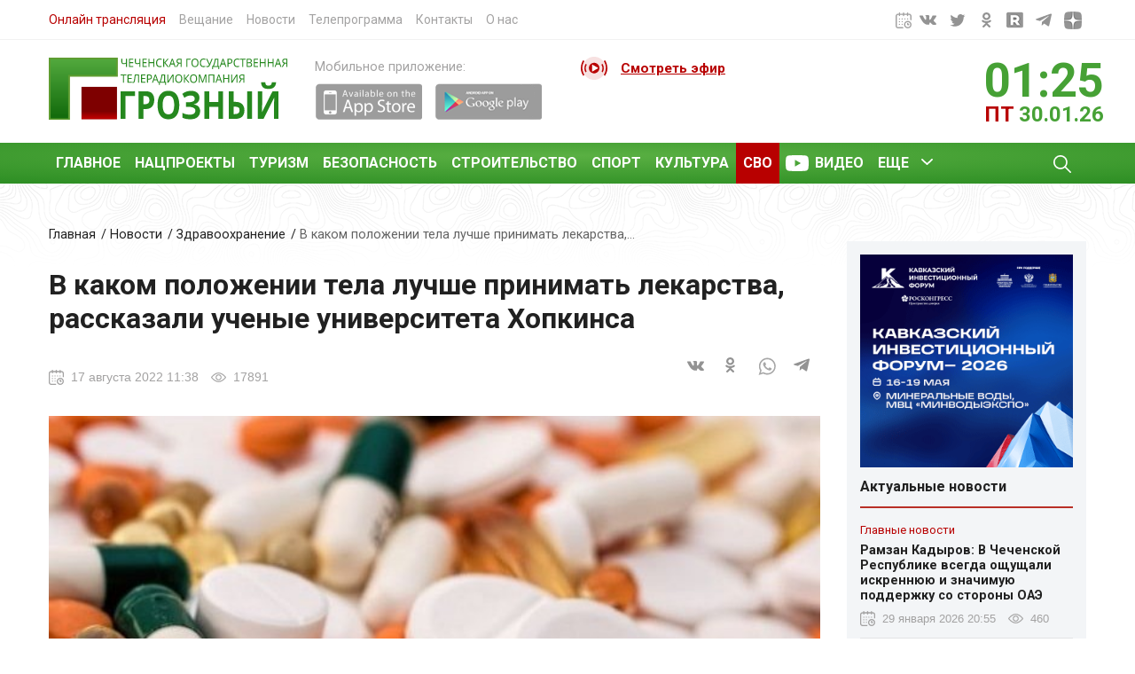

--- FILE ---
content_type: text/html; charset=UTF-8
request_url: https://grozny.tv/news/healthcare/50028
body_size: 13141
content:
<!DOCTYPE html>
<html lang="en">
<head prefix="og: http://ogp.me/ns#" >
   <!-- Yandex Native Ads -->
<script>window.yaContextCb=window.yaContextCb||[]</script>
<script src="https://yandex.ru/ads/system/context.js" async></script>
    <meta name="zen-verification" content="eA8X0TnCpJtEHCFLxbCMfPKpp2OkMV1eXu0Qqjl1BwRRGdo62zpXEt5LlDNtOXsl" />
    <meta name="viewport" content="width=device-width, initial-scale=1">
    <meta http-equiv="Content-Type" content="text/html; charset=utf-8">
    <meta http-equiv="X-UA-Compatible" content="IE=edge">
	<meta name='wmail-verification' content='d92b76d58c5d0e80c31318a6550ddc4e' />
    <meta name="csrf-token" content="MfNWMnlMMzQaRg5bTAhRV8iqnWBHMmAdgMvI4tjO">
    <meta name="keywords" content="Здоровье,"/>
                 <meta name="description" content='ЧГТРК Грозный | последние новости, новости Росcии, новости дня, новости чечни, Чечня, грозный '/>
    <meta name="google-site-verification" content="sMl0pQza0F2X2ikpWzt_8E2eJ3m4iYeCpIPCq0hzclY" />
    <link rel="stylesheet"  href="https://grozny.tv/css/bootstrap.min.css?v=3.3" />
    <link rel="stylesheet" href="https://grozny.tv/css/main.min.css?v=4.1" />
    <link href="https://fonts.googleapis.com/css2?family=Roboto:wght@400;700&display=swap" rel="stylesheet">
    <link rel="icon" href="https://grozny.tv/img/favicon.svg" type="image/x-icon">
    <title>В каком положении тела лучше принимать лекарства, рассказали ученые университета Хопкинса - Здравоохранение</title>
    <meta property="og:site_name" content="ЧГТРК ГРОЗНЫЙ">
    <meta property="og:locale" content="ru_RU">
    <meta property="og:title" content="В каком положении тела лучше принимать лекарства, рассказали ученые университета Хопкинса">
    <meta property="og:image" itemprop="image" content="https://grozny.tv/storage/images/f2590995-e5de-4456-89f1-e5c86036b425.jpg"/>
    <meta property="og:type" content="article">
    <meta property="og:description" content="ЧГТРК ГРОЗНЫЙ, 17.08.2022">
    <meta property="og:url" content="https://grozny.tv/news/healthcare/50028">
    <link itemprop="image" href="https://grozny.tv/storage/images/f2590995-e5de-4456-89f1-e5c86036b425.jpg">
    <link rel="canonical" href="https://grozny.tv/news/healthcare/50028"/>
    <script src="https://grozny.tv/js/jquery.min.js"></script>
<script src="https://grozny.tv/js/jquery.jscroll.min.js"></script>

<!-- Global site tag (gtag.js) - Google Analytics 
<script async src="https://www.googletagmanager.com/gtag/js?id=G-N4BZ160W9M"></script>
<script>
  window.dataLayer = window.dataLayer || [];
  function gtag(){dataLayer.push(arguments);}
  gtag('js', new Date());
    gtag('set', {'user_id': 'USER_ID'}); 
  gtag('config', 'G-N4BZ160W9M');
  
  gtag('event', 'newsletter signup', {
    'event_category': 'NTG newsletter',
    'event_label': 'success',
    'non_interaction' : false
});
</script>

<!-- Global site tag (gtag.js) - Google Analytics -->
<script async src="https://www.googletagmanager.com/gtag/js?id=UA-202540733-1"></script>
<script>
  window.dataLayer = window.dataLayer || [];
  function gtag(){dataLayer.push(arguments);}
  gtag('js', new Date());
    gtag('set', {'user_id': 'USER_ID'}); 
  gtag('config', 'UA-202540733-1');
</script>
   
</head>
<body>
    <div class="wrapper">
        <div class="progressbar" ></div>
        <header>
                        <div class="header-top"> <!-- header-top -->
                <div class="container search-form-inner">
                    <div class="row">
                        <div class="col-7">
                            <nav class="header-top__navigation">
                                <ul>
                                    <li><a style="color:#b80000" href="/live">Онлайн трансляция</a></li>
                                    <li><a href="/broadcast-options">Вещание</a></li>
                                    <li><a href="/news">Новости</a></li>
                                    <li><a href="/programma">Телепрограмма</a></li>
                                    <li><a href="/contacts">Контакты</a></li>
                                    <li><a href="/about-us">О нас</a></li>
                                </ul>
                            </nav>
                        </div>
                       <!-- <div class="col-3">
                            <div class="header-top__impaired">
                                <a href="#">Версия для слабовидящих</a>
                            </div>
                        </div>-->
                        <div class="col-3 offset-2">
                            <div class="header-top__social">
                                <ul class="uk-flex uk-flex-right">
                                  <li><div id="datepicker" class="input-append date">
                                            <span class="add-on"><i class="icon-th"></i><img src="https://grozny.tv/img/calendar.svg"/></span>
                                        </div></li>
                                    <li><a href="https://vk.com/groznytv" target="_blank"><img  src="https://grozny.tv/img/vk2.svg" alt="Вконтакте"></a></li>
                                    <li><a href="https://twitter.com/tvgrozny" target="_blank"><img src="https://grozny.tv/img/tw2.svg" alt="Твитер"></a></li>
                                    <li><a href="https://ok.ru/groznytv" target="_blank"><img src="https://grozny.tv/img/od2.svg" alt="Одноклассники"></a></li>
                                    <li><a href="https://rutube.ru/channel/25150417/" target="_blank"><img src="https://grozny.tv/img/rtbpp.svg" alt="Ютуб"></a></li>
                                    <li><a href="https://t.me/groznytv" target="_blank"><img  src="https://grozny.tv/img/tel2.svg" alt="Телеграм"></a></li>
                                     <li><a href="https://dzen.ru/groznytv" target="_blank"><img  src="https://grozny.tv/img/dzen.svg" alt="Яндекс Дзен"></a></li>
                                  
                                </ul>
                            </div>
                        </div>
                    </div>
                </div>
            </div>  <!-- end header-top -->
            <div class="header-middle"> <!-- header-middle -->
                <div class="container">
                    <div class="row">
                        <div class="col-6 col-sm-5  col-md-4  col-lg-3 col-xl-3">
                            <div class="header-middle__logo">
                                <a href="/"><img src="https://grozny.tv/img/logo.svg" alt="Логотип"></a>
                            </div>
                        </div>
                        <div class="d-none d-xl-block col-xl-3">
                            <div class="header-middle__marketplace">
                                <span>Мобильное приложение:</span>
                                <div class="header-middle__linkstore uk-flex uk-flex-middle">
                                    <a href="https://itunes.apple.com/ru/app/%D1%82%D0%B2-%D0%B3%D1%80%D0%BE%D0%B7%D0%BD%D1%8B%D0%B9/id1008756398?mt=8" target="_blank"><img src="https://grozny.tv/img/app.png" alt="AppStore"></a>
                                    <a href="https://play.google.com/store/apps/details?id=tvgrozny.chechensoft.ru&hl=ru" target="_blank"><img src="https://grozny.tv/img/play.png" alt="Play Market"></a>
                                </div>
                            </div>
                        </div>
                        
                         <div class="col-6 col-sm-7  col-md-4 col-lg-5 col-xl-3">
                            <div class="header-middle__live">
                                <a href="https://grozny.tv/programma">Смотреть эфир</a>
                                <span class="pulse"></span>
                                
                                                                
                            </div>
                        </div>
                        <div class="d-none d-md-block col-md-4 col-lg-4 col-xl-3 ">
                            <div class="header-middle__time">
                                <div class="row">
                                    <div class="col-6 col-md-6 col-lg-5 col-xl-6">
                                        <ul class="header-namaz">
                                                                                   </ul>
                                    </div>
                                    <div class="col-6 col-md-6 col-lg-7 col-xl-6">
                                        <div class="header-clock">
                                            <div id="clock" class="header-clock__time"></div>
                                            <div class=" header-clock__inner">
                                                <div id="weekday"  class="header-clock__day">пт</div>
                                                <div  id="now" class="header-clock__date"></div>
                                            </div>
                                        </div>
                                    </div>
                                </div>
                            </div>
                        </div>
                    </div>
                </div>
            </div><!-- end header-middle -->

            <div i class="header-bottom"> <!-- header-bottom -->
                <div class="container">
                    <div class="row">
                        <div class="col-12">
                            <nav class="main-menu">
                                <div class="navigations-inner">
                                    <div class="navbar-left">
                                        <div class="navbar-visible">
                                            <ul class="navbar">
                                                <li><a href="https://grozny.tv/news/main">Главное</a></li>
                                               <li><a href="https://grozny.tv/news/nationalprojects">Нацпроекты </a></li>
                                                <li><a href="https://grozny.tv/news/tourism">Туризм</a></li>
                                                <li><a href="https://grozny.tv/news/security">Безопасность</a></li>
                                                <li><a href="https://grozny.tv/news/construction">Строительство</a></li>
                                                <li><a href="https://grozny.tv/news/sport">Спорт</a></li>
                                                <li><a href="https://grozny.tv/news/culture">Культура</a></li>
                                                <li style="background:#b80000;"><a href="https://grozny.tv/tag/695">СВО</a></li>
                                                <li class="menu-item-video"><a href="/videos">Видео</a></li>
                                                <li class="menu-item-children menu-item-all">
                                                    <a href="#">Еще</a>
                                                    <ul class="sub-menu">
                                                        <li><a href="https://grozny.tv/news/antiterror">Антитеррор</a></li>
                                                        <li><a href="https://grozny.tv/news/blagotvoritelnost">Благотворительность</a></li>
                                                        <li><a href="https://grozny.tv/news/healthcare">Здравохранение</a></li>
                                                        <li><a href="https://grozny.tv/news/society">Общество</a></li>
                                                         <li><a href="https://grozny.tv/news/politics">Политика</a></li>
                                                          <li><a href="https://grozny.tv/news/religion">Религия </a></li>
                                                        <li><a href="https://grozny.tv/news/crime">Криминал</a></li>
                                                        <li><a href="https://grozny.tv/news/agriculture">Сельское хозяйство</a></li>
                                                        <li><a href="https://grozny.tv/news/education">Образование</a></li>
                                                    </ul>
                                                </li>
                                            </ul>
                                            <button class="mobile-menu" type="button" uk-toggle="target: #mobile-menu">Меню</button>
                                        </div>
                                    </div>

                                    <div class="navbar-right">
                                            <a class="open-search" href="https://grozny.tv/search">
                                                <img src="https://grozny.tv/img/search.svg" alt="Иконка поиска">
                                            </a>
                                      
                                    </div>
                                </div>

                            </nav>
                        </div>
                    </div>
                </div>
            </div> <!-- end header-bottom -->
        </header>
    <main class="content-inner">
    <style>
    blockquote {
        background: #dee2e6;
    color: #212121;
    line-height: 1.5;
    margin-bottom: 20px;
    padding: 10px 40px;
    position: relative;
    }
</style>
    <div class="container">
        <div  class="row">
            <div class="col-12 col-lg-9">

                <div class="page-news">
                    <div class="breadcrumb">
                        <ul class="uk-breadcrumb">
                            <li><a href="#">Главная</a></li>
                            <li><a href="https://grozny.tv/news">Новости</a></li>
                            <li><a href="/news/healthcare">Здравоохранение</a></li>
                            <li><span>В каком положении тела лучше принимать лекарства,...</span></li>
                        </ul>
                    </div>
                    <div class="page-news__title">
                        <h1>В каком положении тела лучше принимать лекарства, рассказали ученые университета Хопкинса</h1>
                    </div>
                    <div  class="row">
                        
                        <div class="col-12 col-md-4">
                            <ul class="meta-news meta-top">
                                <li class="meta-news__date">17 августа 2022 11:38</li>
                                <li class="meta-news__views">17891</li>
                            </ul>
                        </div>


                        <div class="col-12 col-md-8">
                            <div class="page-news__meta">
                                <div class="share">
                                           <script src="https://yastatic.net/es5-shims/0.0.2/es5-shims.min.js " async></script>
                                           <script src="https://yastatic.net/share2/share.js" async></script>
                                           <div class="ya-share2" data-bare=""  data-services="vkontakte,odnoklassniki,whatsapp,telegram"></div>
                                </div>
                            </div>
                        </div>
                    </div>
                        <div class="page-news__images">
                                                          
                             <picture class="post-img"  >
                                  <source  media="(min-width: 799px)" srcset="https://grozny.tv/storage/images/f2590995-e5de-4456-89f1-e5c86036b425.jpg">
                                  <source  media="(min-width: 320px)" srcset="https://grozny.tv/storage/images/2_f2590995-e5de-4456-89f1-e5c86036b425.jpg">
                                  <img itemprop="image" width="100%" src="https://grozny.tv/storage/images/f2590995-e5de-4456-89f1-e5c86036b425.jpg" alt="В каком положении тела лучше принимать лекарства, рассказали ученые университета Хопкинса">
                            </picture>
                             
                            
                        </div>                        
                       
                        <div class="news_follow">
                            <div class="container">
                                <div class="row">
                                    <div class="col-12 col-xs-3 col-sm-4 col-md-3 col-lg-3 col-xl-3 pl-0 pr-0" style="color: #a3a2a2;line-height: 32px;">
                                        <b>Читать grozny.tv в</b>
                                    </div> 
                                    <div class="col-6 col-md-3 col-sm-2 col-lg-3">
                                        <a href="https://news.google.com/publications/CAAqBwgKMK-5pwswjcS_Aw?oc=3&ceid=RU:ru"><div class="news_foll_attr_list attr_1" ></div></a>
                                        
                                    </div> 
                                    <div class="col-6 col-md-3 col-sm-2 col-lg-2">
                                
                                        <a href="https://yandex.ru/news/?favid=3809"><div class="news_foll_attr_list attr_2" class="news_foll_attr_list" ></div></a>
                                    </div> 
                                </div>
                            </div>
                        </div>
                        
                                             <div class="page-news__content">
                     <b class="pb-5">Моделирование показало, что если лежать на правом боку, проглоченная таблетка растворится намного быстрее, чем если стоять, а если на левом — то медленнее. Такой вывод сделали ученые из Университета Джонса Хопкинса, статья которых опубликована в журнале Physics of Fluids.</b> 
                        <p>На скорость рассасывания таблетки в желудочно-кишечном тракте может влиять поза, в которой находится человек.&nbsp; Дело в том, что поглощение большинства лекарственных средств начинается лишь после того, как таблетка пройдет последнюю, вытянутую (пилорическую) часть желудка и через привратник попадет в двенадцатиперстную кишку. Соответственно, чем быстрее таблетка окажется там, тем раньше начнет действовать. Чтобы оценить, как на этот процесс влияет положение тела, Раджат Миттал (Rajat Mittal) и его коллеги разработали компьютерную модель для симуляции биомеханики желудка и верхней части тонкого кишечника — систему StomachSim. Она помогла ученым выяснить, как различные позы влияют на движение таблетки через желудок.</p><p>Самым «скоростным» вариантом оказалось положение лежа на правом боку. При этом таблетка раньше достигала пилорического отдела желудка и растворялась в 2,3 раза быстрее, чем при положении стоя. А лежа на левом боку, можно, напротив, замедлить этот процесс. Если после приема стоя или лежа на спине на растворение таблетки в StomachSim требовалось около 23 минут, а на правом боку — 10 минут, то на левом этот срок растягивался более чем до 100 минут.</p> 
                       
                        
                        <div class="article_tags">
                                                            <a style="text-decoration: none" class="article__tags-item" href="https://grozny.tv/tag/59" >Здоровье</a>
                                                    </div>
                        <!-- Yandex.RTB R-A-190019-14 -->
<div id="yandex_rtb_R-A-190019-14"></div>
<script type="text/javascript">
    (function(w, d, n, s, t) {
        w[n] = w[n] || [];
        w[n].push(function() {
            Ya.Context.AdvManager.render({
                blockId: "R-A-190019-14",
                renderTo: "yandex_rtb_R-A-190019-14",
                async: true
            });
        });
        t = d.getElementsByTagName("script")[0];
        s = d.createElement("script");
        s.type = "text/javascript";
        s.src = "//an.yandex.ru/system/context.js";
        s.async = true;
        t.parentNode.insertBefore(s, t);
    })(this, this.document, "yandexContextAsyncCallbacks");
</script>
                        <div id="unit_97354"><a href="https://smi2.ru/" >Новости СМИ2</a></div>
                        <script type="text/javascript" charset="utf-8">
                            (function() {
                                var sc = document.createElement('script'); sc.type = 'text/javascript'; sc.async = true;
                                sc.src = '//smi2.ru/data/js/97354.js'; sc.charset = 'utf-8';
                                var s = document.getElementsByTagName('script')[0]; s.parentNode.insertBefore(sc, s);
                            }());
                        </script>
                    <!-- Composite Start -->
<div id="M652681ScriptRootC1027580">
</div>
<script src="https://jsc.lentainform.com/g/r/grozny.tv.1027580.js" async >
</script>
<!-- Composite End -->

                    </div>

                    <div class="news-section__title">
                        <h2>Также в «Здравоохранение»</h2><hr>
                    </div>
                    <div class="category-news__grid">
                                                <article class="large-news">
                            <div class="row">
                                <div class="col-12 col-md-4">
                                    <div class="large-news__image">
                                        <a href="https://grozny.tv/news/healthcare/74899">
                                            <picture>
                                                 <source media="(min-width: 799px)" srcset="https://grozny.tv/storage/images/501bb4a8-1644-4ad7-9f0f-b4e9d3a647c8.jpg">
                                                <source media="(min-width: 320px)" srcset="https://grozny.tv/storage/images/2_501bb4a8-1644-4ad7-9f0f-b4e9d3a647c8.jpg">
                                                <img class="lazyload" width="100%" data-src="https://grozny.tv/storage/images/f2590995-e5de-4456-89f1-e5c86036b425.jpg" alt="Пилотный проект скрининга онкологических заболеваний стартует в Чеченской Республике">
                                            </picture>
                                        </a>
                                    </div>
                                </div>
                                <div class="col-12 col-md-8">
                                    <div class="large-news__content">
                                        <a href="https://grozny.tv/news/healthcare/74899">
                                            <h3>Пилотный проект скрининга онкологических заболеваний стартует в Чеченской Республике</h3>
                                            <ul class="meta-news">
                                                <li class="meta-news__date">28 января 2026 18:40</li>
                                                <li class="meta-news__views">624</li>
                                            </ul>
                                            <div class="large-news__description">
                                                В 2026 году в Чеченской Республике стартует пилотный проект по раннему выявлению онкологических заболеваний. Об этом сообщает министерство здравоохранения ЧР.
                                            </div>
                                        </a>
                                    </div>
                                </div>

                            </div>
                        </article>
                                                <article class="large-news">
                            <div class="row">
                                <div class="col-12 col-md-4">
                                    <div class="large-news__image">
                                        <a href="https://grozny.tv/news/healthcare/74898">
                                            <picture>
                                                 <source media="(min-width: 799px)" srcset="https://grozny.tv/storage/images/271e915d-8fb2-4da5-a133-557c62064794.jpg">
                                                <source media="(min-width: 320px)" srcset="https://grozny.tv/storage/images/2_271e915d-8fb2-4da5-a133-557c62064794.jpg">
                                                <img class="lazyload" width="100%" data-src="https://grozny.tv/storage/images/f2590995-e5de-4456-89f1-e5c86036b425.jpg" alt="Более 16 тысяч медработников задействованы в системе здравоохранения ЧР">
                                            </picture>
                                        </a>
                                    </div>
                                </div>
                                <div class="col-12 col-md-8">
                                    <div class="large-news__content">
                                        <a href="https://grozny.tv/news/healthcare/74898">
                                            <h3>Более 16 тысяч медработников задействованы в системе здравоохранения ЧР</h3>
                                            <ul class="meta-news">
                                                <li class="meta-news__date">28 января 2026 14:40</li>
                                                <li class="meta-news__views">396</li>
                                            </ul>
                                            <div class="large-news__description">
                                                По итогам 2025 года в рамках регионального проекта «Медицинские кадры» в Чеченской Республике достигнуты ключевые показатели по кадровому обеспечению системы здравоохранения, сообщает министерство здравоохранения ЧР.
                                            </div>
                                        </a>
                                    </div>
                                </div>

                            </div>
                        </article>
                                                <article class="large-news">
                            <div class="row">
                                <div class="col-12 col-md-4">
                                    <div class="large-news__image">
                                        <a href="https://grozny.tv/news/healthcare/74868">
                                            <picture>
                                                 <source media="(min-width: 799px)" srcset="https://grozny.tv/storage/images/4bb15f28-f7fe-41f4-9a82-d399a3a169ec.jpg">
                                                <source media="(min-width: 320px)" srcset="https://grozny.tv/storage/images/2_4bb15f28-f7fe-41f4-9a82-d399a3a169ec.jpg">
                                                <img class="lazyload" width="100%" data-src="https://grozny.tv/storage/images/f2590995-e5de-4456-89f1-e5c86036b425.jpg" alt="Врачи РКБСМП им. У.И. Ханбиева спасли жизнь 7-месячному ребёнку">
                                            </picture>
                                        </a>
                                    </div>
                                </div>
                                <div class="col-12 col-md-8">
                                    <div class="large-news__content">
                                        <a href="https://grozny.tv/news/healthcare/74868">
                                            <h3>Врачи РКБСМП им. У.И. Ханбиева спасли жизнь 7-месячному ребёнку</h3>
                                            <ul class="meta-news">
                                                <li class="meta-news__date">27 января 2026 19:20</li>
                                                <li class="meta-news__views">653</li>
                                            </ul>
                                            <div class="large-news__description">
                                                В Республиканской клинической больнице скорой медицинской помощи им. У.И. Ханбиева врачи оказали экстренную помощь 7-месячному ребёнку, поступившему в крайне тяжёлом состоянии. Об этом сообщает Министерство здравоохранения ЧР.
                                            </div>
                                        </a>
                                    </div>
                                </div>

                            </div>
                        </article>
                                                <article class="large-news">
                            <div class="row">
                                <div class="col-12 col-md-4">
                                    <div class="large-news__image">
                                        <a href="https://grozny.tv/news/healthcare/74791">
                                            <picture>
                                                 <source media="(min-width: 799px)" srcset="https://grozny.tv/storage/images/ea17d83d-e905-4276-b9d1-3b1da376ada2.jpg">
                                                <source media="(min-width: 320px)" srcset="https://grozny.tv/storage/images/2_ea17d83d-e905-4276-b9d1-3b1da376ada2.jpg">
                                                <img class="lazyload" width="100%" data-src="https://grozny.tv/storage/images/f2590995-e5de-4456-89f1-e5c86036b425.jpg" alt="В Чеченской Республике прошла донорская акция ко Дню российского студенчества">
                                            </picture>
                                        </a>
                                    </div>
                                </div>
                                <div class="col-12 col-md-8">
                                    <div class="large-news__content">
                                        <a href="https://grozny.tv/news/healthcare/74791">
                                            <h3>В Чеченской Республике прошла донорская акция ко Дню российского студенчества</h3>
                                            <ul class="meta-news">
                                                <li class="meta-news__date">23 января 2026 16:20</li>
                                                <li class="meta-news__views">1055</li>
                                            </ul>
                                            <div class="large-news__description">
                                                В ней приняли участие представители «Единой России» и молодежных организаций региона.
                                            </div>
                                        </a>
                                    </div>
                                </div>

                            </div>
                        </article>
                                                <article class="large-news">
                            <div class="row">
                                <div class="col-12 col-md-4">
                                    <div class="large-news__image">
                                        <a href="https://grozny.tv/news/healthcare/74781">
                                            <picture>
                                                 <source media="(min-width: 799px)" srcset="https://grozny.tv/storage/images/8501b57a-8819-4df1-a7d6-72d69ffb0174.jpg">
                                                <source media="(min-width: 320px)" srcset="https://grozny.tv/storage/images/2_8501b57a-8819-4df1-a7d6-72d69ffb0174.jpg">
                                                <img class="lazyload" width="100%" data-src="https://grozny.tv/storage/images/f2590995-e5de-4456-89f1-e5c86036b425.jpg" alt="В Грозном росгвардейцы приняли участие в донорской акции «От сердца к сердцу»">
                                            </picture>
                                        </a>
                                    </div>
                                </div>
                                <div class="col-12 col-md-8">
                                    <div class="large-news__content">
                                        <a href="https://grozny.tv/news/healthcare/74781">
                                            <h3>В Грозном росгвардейцы приняли участие в донорской акции «От сердца к сердцу»</h3>
                                            <ul class="meta-news">
                                                <li class="meta-news__date">24 января 2026 12:00</li>
                                                <li class="meta-news__views">505</li>
                                            </ul>
                                            <div class="large-news__description">
                                                Военнослужащие и сотрудники Управления Росгвардии по Чеченской Республике стали участниками благотворительной донорской акции «От сердца к сердцу».
                                            </div>
                                        </a>
                                    </div>
                                </div>

                            </div>
                        </article>
                                            </div>

                </div>


            </div>
            
            <div class="d-none d-lg-block col-lg-3">
                
                <!--AdFox START-->
<!--yandex_kosumov.direct-->
<!--Площадка: yandex.ru / * / *-->
<!--Тип баннера: 240x400-->
<!--Расположение: верх страницы-->
<div id="adfox_168917181014979493"></div>
<script>
    window.yaContextCb.push(()=>{
        Ya.adfoxCode.create({
            ownerId: 299718,
            containerId: 'adfox_168917181014979493',
            params: {
                pp: 'g',
                ps: 'gqke',
                p2: 'hiut'
            }
        })
    })
</script>

                <aside>
                  <img style="max-width:100%; padding-bottom:10px" src="https://grozny.tv/img/kif2025.png"/>
                  
                    
                    <div class="aside-title">
                        Актуальные новости
                    </div>

                    <ul>
                        <li>
                                                        <article class="small-news">
                                <a href="https://grozny.tv/news/main/74927">
                                    <div class="news-label-category">Главные новости</div>
                                    <h3>Рамзан Кадыров: В Чеченской Республике всегда ощущали искреннюю и значимую поддержку со стороны ОАЭ</h3>
                                    <ul class="meta-news">
                                        <li class="meta-news__date">29 января 2026 20:55</li>
                                        <li class="meta-news__views">460</li>
                                    </ul>
                                </a>
                            </article>
                                                        <article class="small-news">
                                <a href="https://grozny.tv/news/society/74926">
                                    <div class="news-label-category">Общество</div>
                                    <h3>Краткие плановые отключения электроэнергии пройдут в Грозном 30 января</h3>
                                    <ul class="meta-news">
                                        <li class="meta-news__date">29 января 2026 20:00</li>
                                        <li class="meta-news__views">274</li>
                                    </ul>
                                </a>
                            </article>
                                                        <article class="small-news">
                                <a href="https://grozny.tv/news/politics/74924">
                                    <div class="news-label-category">Политика</div>
                                    <h3>В Грозном обсудили подготовку к предстоящим выборам 2026 года</h3>
                                    <ul class="meta-news">
                                        <li class="meta-news__date">29 января 2026 18:40</li>
                                        <li class="meta-news__views">304</li>
                                    </ul>
                                </a>
                            </article>
                                                        <article class="small-news">
                                <a href="https://grozny.tv/news/education/74923">
                                    <div class="news-label-category">Образование</div>
                                    <h3>Выполнение Народной программы «Единой России» обеспечило местами в школах 1,1 млн учеников по стране</h3>
                                    <ul class="meta-news">
                                        <li class="meta-news__date">29 января 2026 18:15</li>
                                        <li class="meta-news__views">383</li>
                                    </ul>
                                </a>
                            </article>
                                                        <article class="small-news">
                                <a href="https://grozny.tv/news/society/74922">
                                    <div class="news-label-category">Общество</div>
                                    <h3>Фонд «Защитники Отечества» подвел итоги работы в 2025 году</h3>
                                    <ul class="meta-news">
                                        <li class="meta-news__date">29 января 2026 18:05</li>
                                        <li class="meta-news__views">298</li>
                                    </ul>
                                </a>
                            </article>
                                                        <article class="small-news">
                                <a href="https://grozny.tv/news/nationalprojects/74921">
                                    <div class="news-label-category">Национальные проекты</div>
                                    <h3>В России за год в эксплуатацию ввели более 500 искусственных сооружений</h3>
                                    <ul class="meta-news">
                                        <li class="meta-news__date">29 января 2026 18:00</li>
                                        <li class="meta-news__views">244</li>
                                    </ul>
                                </a>
                            </article>
                            
                            <div class="last-news__btn">
                                <a href="https://grozny.tv/news">Больше новостей</a>
                            </div>
                        </li>
                    </ul>
                    <div id="unit_97356"><a href="https://smi2.ru/" >Новости СМИ2</a></div>
                    <script type="text/javascript" charset="utf-8">
                        (function() {
                            var sc = document.createElement('script'); sc.type = 'text/javascript'; sc.async = true;
                            sc.src = '//smi2.ru/data/js/97356.js'; sc.charset = 'utf-8';
                            var s = document.getElementsByTagName('script')[0]; s.parentNode.insertBefore(sc, s);
                        }());
                    </script>
                  
                </aside>
                
              
            </div>
        </div>
    </div>
        <a id="scrollbutton"></a>
    </main>
    </div>

    <footer class="footer">
        <div class="container">
            <div class="row">
                <div class="col-12 col-lg-6">
                    <div class="footer-social">
                        <div class="footer-social_title">Присоединяйтесь к нам:</div>
                        <div class="footer-social_list">
                            <ul>
                                <li><a href="https://vk.com/groznytv" target="_blank"><img class="lazyload"  data-src="https://grozny.tv/img/vk.svg" alt="Вконтакте"></a></li>
                                <li><a href="https://twitter.com/tvgrozny" target="_blank"><img class="lazyload"  data-src="https://grozny.tv/img/tw.svg" alt="Твитер"></a></li>
                                <li><a href="https://ok.ru/groznytv" target="_blank"><img class="lazyload"  data-src="https://grozny.tv/img/od.svg" alt="Одноклассники"></a></li>
                                <li><a href="https://www.youtube.com/user/tvgrozny" target="_blank"><img  class="lazyload" data-src="https://grozny.tv/img/you.svg" alt="Ютуб"></a></li>
                                <li><a href="https://t.me/groznytv" target="_blank"><img class="lazyload" data-src="https://grozny.tv/img/tel.svg" alt="Телеграм"></a></li>
                            </ul>
                        </div>
                    </div>
                    <div class="footer-content">
                        <p>Использование материалов grozny.tv без получения предварительного согласия разрешено только при условии размещения в
                            тексте гиперссылки на цитируемые материалы с указанием источника. Все права на изображения и тексты принадлежат их авторам,
                            мнение редакции может не совпадать с мнением авторов статей и комментариев, ответственность за содержание и достоверность
                            рекламы несет рекламодатель.</p>
                    </div>
                </div>
                <div class="col-12 col-md-6 col-lg-3">
                    <div class="footer-title h3">
                        <!--Документы-->
                    </div>
                    <div class="footer-list">
                        <ul>
                            <!--<li><a href="">Положение персональных данных</a></li>
                            <li><a href="">Положение о хранении и использовании персональных данных работников</a></li>-->
                        </ul>
                    </div>
                </div>
                <div class="col-12 col-md-6 col-lg-3">
                    <div class="footer-right">
                        <div class="footer-title h3">
                            Реклама
                        </div>
                        <span>Для размещения рекламы на ТВ, радио и сайте обращайтесь в отдел рекламы</span>
                        <ul class="footer-contact">
                            <li><a href="tel:79288885599" class="footer-contact__phone">+7 (928) 888 55 99</a></li>
                            <li><a href="tel:88712296-66" class="footer-contact__phone">8 (8712) 29-64-66</a></li>
                            <li><a href="mailto:advertgroztv@mail.ru" class="footer-contact__mail">advert@grozny.tv</a></li>
                        </ul>

                    </div>
                </div>
            </div>
        </div>
        <div class="container">
            <div class="footer-bottom">
                <div class="row">

                    <div class="col-12 col-lg-3 col-xl-4">
                        <div class="copy">
                            © Чеченская Государственная Телерадиокомпания "Грозный". 2026 г. Все права защищены!
                        </div>
                    </div>
                    <div class="col-12 col-lg-9 col-xl-8">
                        <ul>
                                                            <li><a href="https://xn--l1agf.xn--p1ai/?utm_source=yandex&utm_medium=cpc&utm_campaign=rc_72913344&utm_content=11968167045&utm_term=%D1%86%D0%B8%D1%84%D1%80%D0%BE%D0%B2%D0%B0%D1%8F%20%D0%BF%D0%BB%D0%B0%D1%82%D1%84%D0%BE%D1%80%D0%BC%D0%B0%20%D0%BC%D1%81%D0%BF&etext=2202.JB68VBBhd2wJkuwds4tjnL77utF9cLEJ3i02ytSN-TzcsFaFGCH6wmKXnc0sw33KeWprcGpkYnhyemx2aHNwYQ.deced72ac619dac385d489aac51137a430fa14ef&yclid=3839225615396430854" target="_blank"><img class="lazyload" data-src="https://grozny.tv/img/mspban.png" alt=""></a></li>

                            <li><a href="http://chechnya.gov.ru/" target="_blank"><img class="lazyload" data-src="https://grozny.tv/img/list1.jpg"  alt="Глава чеченской Республики"></a></li>
                            <li><a href="http://grozny.fm/" target="_blank"><img class="lazyload" data-src="https://grozny.tv/img/list3.jpg"  alt="Грозный ФМ"></a></li>
                            <li>
                                <!--LiveInternet counter-->
                                <a href="https://www.liveinternet.ru/click"
                                                              target="_blank"><img  id="licnt3BF8" width="88" height="31" style="border:0"
                                                                                   title="LiveInternet: показано число просмотров за 24 часа, посетителей за 24 часа и за сегодня"
                                                                                   src="[data-uri]"
                                                                                   alt=""/></a><script>(function(d,s){d.getElementById("licnt3BF8").src=
                                        "https://counter.yadro.ru/hit?t22.6;r"+escape(d.referrer)+
                                        ((typeof(s)=="undefined")?"":";s"+s.width+"*"+s.height+"*"+
                                            (s.colorDepth?s.colorDepth:s.pixelDepth))+";u"+escape(d.URL)+
                                        ";h"+escape(d.title.substring(0,150))+";"+Math.random()})
                                    (document,screen)</script><!--/LiveInternet-->
                            </li>
                            <li><!-- Yandex.Metrika informer -->
                                <a href="https://metrika.yandex.ru/stat/?id=25871987&amp;from=informer"
                                   target="_blank" rel="nofollow"><img src="https://informer.yandex.ru/informer/25871987/3_1_FFFFFFFF_EFEFEFFF_0_uniques"
                                                                       style="width:88px; height:31px; border:0;" alt="Яндекс.Метрика" title="Яндекс.Метрика: данные за сегодня (просмотры, визиты и уникальные посетители)" class="ym-advanced-informer" data-cid="25871987" data-lang="ru" /></a>
                                <!-- /Yandex.Metrika informer -->

                                <!-- Yandex.Metrika counter -->
                                <script async type="text/javascript" >
                                    (function (d, w, c) {
                                        (w[c] = w[c] || []).push(function() {
                                            try {
                                                w.yaCounter25871987 = new Ya.Metrika({
                                                    id:25871987,
                                                    clickmap:true,
                                                    trackLinks:true,
                                                    accurateTrackBounce:true,
                                                    webvisor:true
                                                });
                                            } catch(e) { }
                                        });

                                        var n = d.getElementsByTagName("script")[0],
                                            s = d.createElement("script"),
                                            f = function () { n.parentNode.insertBefore(s, n); };
                                        s.type = "text/javascript";
                                        s.async = true;
                                        s.src = "https://mc.yandex.ru/metrika/watch.js";

                                        if (w.opera == "[object Opera]") {
                                            d.addEventListener("DOMContentLoaded", f, false);
                                        } else { f(); }
                                    })(document, window, "yandex_metrika_callbacks");
                                </script>
                                <noscript><div><img src="https://mc.yandex.ru/watch/25871987" style="position:absolute; left:-9999px;" alt="" /></div></noscript>
                                <!-- /Yandex.Metrika counter --></li>
                        </ul>
                    </div>
                </div>
            </div>

        </div>
    </footer>
    <div class="header__nav" id="mobile-menu">  
    <div class="header__nav-inner">

        <a class="close-nav" href="#"><img src="https://grozny.tv/img/close.svg" alt="Закрыть меню"></a>
        <div class="header-top__social">
            <span>Присоединяйтесь к нам:</span>
            <ul class="uk-flex uk-flex-right">
                <li><a href="https://vk.com/groznytv" target="_blank"><img class="lazyload" data-src="https://grozny.tv/img/vk2.svg" alt="Вконтакте"></a></li>
                <li><a href="https://twitter.com/tvgrozny" target="_blank"><img class="lazyload"  data-src="https://grozny.tv/img/tw2.svg" alt="Твитер"></a></li>
                <li><a href="https://ok.ru/groznytv" target="_blank"><img  class="lazyload" data-src="https://grozny.tv/img/od2.svg" alt="Одноклассники"></a></li>
                <li><a href="https://www.youtube.com/user/tvgrozny" target="_blank"><img class="lazyload"  data-src="https://grozny.tv/img/you2.svg" alt="Ютуб"></a></li>
                <li><a href="https://t.me/groznytv" target="_blank"><img class="lazyload"  data-src="https://grozny.tv/img/tel2.svg" alt="Телеграм"></a></li>
            </ul>
        </div>

        <nav>
            <ul class="nav-сategory-news">
                <li><a href="">Домой</a></li>
                <li><a href="/videos">Видео</a></li>
                <li class="nav-сategory-parrent"><a href="#">Катeгории новостей</a>
                    <ul class="sub-menu">
                        <li><a href="https://grozny.tv/news/main">Главные новости</a></li>
                        <li><a href="https://grozny.tv/news/politics">Политика</a></li>
                        <li><a href="https://grozny.tv/news/religion">Религия </a></li>
                        <li><a href="https://grozny.tv/news/tourism">Туризм</a></li>
                        <li><a href="https://grozny.tv/news/crime">Криминал</a></li>
                        <li><a href="https://grozny.tv/news/construction">Строительство</a></li>
                        <li><a href="https://grozny.tv/news/sport">Спорт</a></li>
                        <li><a href="https://grozny.tv/news/culture">Культура</a></li>
                        <li><a href="https://grozny.tv/news/healthcare">Здравохранение</a></li>
                        <li><a href="https://grozny.tv/news/society">Общество</a></li>
                        <li><a href="https://grozny.tv/news/security">Безопасность</a></li>
                        <li><a href="https://grozny.tv/news/agriculture">Сельское хозяйство</a></li>
                        <li><a href="https://grozny.tv/news/education">Образование</a></li>
                        <li><a href="https://grozny.tv/news/nationalprojects">Национальные проекты</a></li>
                    </ul>
                </li>
                <li><a href="/programma">Телепрограмма</a></li>
                <li><a href="/news">Новости</a></li>
                <li><a href="/broadcast-options">Вещание</a></li>
                <li><a href="#">Рекламодателям</a></li>
                <li><a href="/contacts">Контакты</a></li>
            </ul>
        </nav>

        <div class="header-middle__marketplace">
            <span>Мобильное приложение:</span>
            <div class="header-middle__linkstore">
               <a href="https://itunes.apple.com/ru/app/%D1%82%D0%B2-%D0%B3%D1%80%D0%BE%D0%B7%D0%BD%D1%8B%D0%B9/id1008756398?mt=8" target="_blank"><img src="https://grozny.tv/img/app.png" alt="AppStore"></a> 
               <a href="https://play.google.com/store/apps/details?id=tvgrozny.chechensoft.ru&hl=ru" target="_blank"><img src="https://grozny.tv/img/play.png" alt="Play Market"></a>
            </div>
        </div>

    </div>
</div>  
    
    <script type="text/javascript"  src="https://grozny.tv/js/bootstrap.min.js"></script>
    <script type="text/javascript" src="https://grozny.tv/js/main.js?v=0.1"></script>
    <script type="text/javascript" src="https://grozny.tv/datepicker/js/bootstrap-datepicker.min.js"></script>
    <link type="text/css" rel="stylesheet" href="https://grozny.tv/datepicker/css/bootstrap-datepicker3.standalone.min.css">

    <script>


        const progress = document.querySelector('.progressbar');

        window.addEventListener('scroll', progressBar);

        function progressBar(e){
            let windowScroll = document.body.scrollTop || document.documentElement.scrollTop;
            let windowHeight = document.documentElement.scrollHeight - document.documentElement.clientHeight;
            let per  = windowScroll / windowHeight * 100;

            progress.style.width = per + '%';
        }


        // ДАТА И ВРЕМЯ
        function showTime() {
            var daysArr = ["ВC", "ПН", "ВТ", "СР", "ЧТ", "ПТ", "СБ"];
            var dateObj = new Date();
            var year = dateObj.getFullYear() % 100;
            var month = dateObj.getMonth()+1;
            var numDay = dateObj.getDate();
            var day = dateObj.getDay();
            var hour = dateObj.getHours();
            var minute = dateObj.getMinutes();

            if (numDay < 10) numDay = "0" + numDay;
            if (minute < 10) minute = "0" + minute;
            if (hour < 10) hour = "0" + hour;
            if(month < 10 ) month = "0" + month;

            var clock = hour + ":" + minute;
            var weekday = daysArr[day];
            var now = numDay + "." + month + "." +year;

            document.getElementById('clock').innerHTML = clock;
            document.getElementById('weekday').innerHTML = weekday;
            document.getElementById('now').innerHTML = now;

            setTimeout("showTime()", 1000);
        }

        showTime();

        const date = null;
        $.fn.datepicker.dates['ru'] = {
            days: ["Воскресенье", "Понедельник", "Вторник", "Среда", "Четверг", "Пятница", "Суббота"],
            daysShort: ["СБ", "ПН", "ВТ", "СР", "ЧТ", "ПТ", "СБ"],
            daysMin: ["ВС", "ПН", "ВТ", "СР", "ЧТ", "ПТ", "СБ"],
            months: ["Январь", "Февраль", "Март", "Апрель", "Май", "Июнь", "Июль", "Август", "Сентябрь", "Октябрь", "Ноябрь", "Декабрь"],
            monthsShort: ["Янв", "Фев", "Март", "Апр", "Май", "Июнь", "Июль", "Авг", "Сен", "Окт", "Ноя", "Дек"],
            today: "Сегодня",
            clear: "Clear",
            titleFormat: "MM yyyy", /* Leverages same syntax as 'format' */
            weekStart: 0
        };

        $el = $('#datepicker');
        $el.datepicker({
            setDate: new Date(),
            startDate: new Date('10-01-2011'),
            format: 'dd/mm/yyyy',
            language: "ru",
            currentText: 'Сегодня',
            endDate: '+0d',
            maxViewMode: 2,
            weekStart: 1,
            todayHighlight: true,
        });

        if (date) {
            $el.datepicker('setDate', date.split('-').join('/'));
        }

        $el.on('changeDate', e => {
            window.location = `/archive/${e.format()}`;
        });
        
        $('.rubrics-select').on('change', function() {
  $(this.form).submit();
});

    </script>
    <style type="text/css" >
        blockquote {
 /* float: left;*/
  position: relative;
  margin:1rem 0 1rem 0;
}



blockquote p {
    background: #dee2e6;
    color: #212121;
  line-height: 1.5;
        margin-bottom: 20px;
        padding: 10px 40px;
        position: relative;
}

.page-news__images{
    overflow:hidden;
}

.news_foll_attr_list{
    
    background-repeat: no-repeat; 
    height: 40px; 
    display: inline-block; 
    vertical-align: top; 
    box-shadow: 0px 0.80009px 4.80053px rgb(32 33 36 / 28%); 
    border-radius: 0px 6px 6px 0px; 
    overflow: hidden; 
    background-repeat: no-repeat; 
    background-size: cover; 
    background-position: 50%; height: 32px;
    width:156px;
}

.attr_1{
    background-image: url(https://grozny.tv/img/googlenews_follow.svg); 
}
.attr_2{
    background-image: url(https://grozny.tv/img/yandexnews_icon.svg); 
}

 .scrolling-pagination{
    display: -ms-flexbox;
    display: flex;
    -ms-flex-wrap: wrap;
    flex-wrap: wrap;
   
   
}

.jscroll-added{
    margin:0 auto;
}

.jscroll-inner{
    display: -ms-flexbox;
    display: flex;
    -ms-flex-wrap: wrap;
    flex-wrap: wrap;
    
}

.live-player{
    width:100%;
    height:450px;
}

/*search*/
form .inner-form .basic-search {
    box-shadow: 0px 8px 20px 0px rgb(0 0 0 / 15%);
    border-bottom: 2px solid #4aa43873;
}

 form .inner-form .basic-search .input-field .icon-wrap svg {
    width: 30px;
    height: 30px;
}

 form .inner-form .input-field {
    position: relative;
}


 

 form .inner-form .basic-search .input-field .icon-wrap {
    width: 80px;
    -ms-flex-pack: center;
    justify-content: center;
}

 form .inner-form .basic-search .input-field .icon-wrap {
    position: absolute;
    top: 0;
    right: 20px;
    display: -ms-flexbox;
    display: flex;
    -ms-flex-align: center;
    align-items: center;
    height: 100%;
}

abbr[title] {
  border-bottom: none;
  /* 1 */
  text-decoration: underline;
  /* 2 */
  text-decoration: underline dotted;
  /* 2 */
}

/* Remove outline on the forms and links */
:active, :hover, :focus {
    outline: 0;
    outline-offset: 0;
}

 form .inner-form .input-field input {
    height: 100%;
    border: 0;
    background: #fff;
    display: block;
    width: 100%;
    padding: 10px 80px 10px 10px;
    font-size: 18px;
    color: #888;
    border-radius: 3px;
    height: 70px;
    
}


 .inner-form .advance-search {
    background: #fff;
    padding: 10px;
    box-shadow: 0px 8px 20px 0px rgb(0 0 0 / 15%);
}

form .inner-form .advance-search .desc {
    font-size: 14px;
    color: #999;
    display: block;
    margin: 10px 10px 10px 0px;
    font-weight: bold;
}

.open-search{
    position: absolute;
    right: 0;
    top: 0;
    height: 100%;
    background: none;
    border: none;
    height: auto;
    padding: 12px 17px 6px;
}

 form .inner-form .input-field .btn-search {
    min-width: 100px;
    height: 40px;
    padding: 0 15px;
    background: #36952a;
    white-space: nowrap;
    border-radius: 0;
    font-size: 14px;
    color: #fff;
    transition: all .2s ease-out, color .2s ease-out;
    border: 0;
    cursor: pointer;
    font-weight: bold;
    box-shadow: 0px 2px 5px 0px rgb(0 0 0 / 15%);
}

.mainsearch select{
    border: 1px solid rgba(0, 0, 0, 0.1);
    padding: 5px 7px 5px 7px;
    color:#666;
}

.mainsearch .input-select {
    padding: 10px 10px 10px 15px;
}




@media (max-width: 991.98px)
{
.live-player {
    height: 300px;
}
}

    </style>
    <script src="https://grozny.tv/js/lazysizes.min.js" async></script>
    
</body>
</html>

--- FILE ---
content_type: text/css
request_url: https://grozny.tv/css/main.min.css?v=4.1
body_size: 8108
content:
html{margin:0;padding:0} figure a img{max-width:100%; height: auto; } body{margin:0;padding:0;font-size:16px;line-height:1.5;color:#212121;font-family:'Roboto', sans-serif;font-weight:400}a{text-decoration:none}h1,.h1,h2,.h2,h3,.h3{transition:all .3s;-webkit-transition:all .3s;-moz-transition:all .3s;-ms-transition:all .3s;-o-transition:all .3s}h1,.h1{font-family:'Roboto', sans-serif;font-weight:700;font-size:2em}h2,.h2{font-family:'Roboto', sans-serif;font-weight:700;font-size:1.9em}h3,.h3{font-family:'Roboto', sans-serif;font-weight:700;font-size:1.5em}h4,.h4{font-family:'Roboto', sans-serif;font-weight:700;font-size:1.2em}p{line-height:1.5}strong{font-family:'Roboto', sans-serif;font-weight:700}*{margin:0;padding:0}html,body{height:100%}.wrapper{display:flex;display:-ms-flexbox;flex-direction:column;min-height:85vh}.content{margin-top:25px}.content ul{margin:20px}.content ul li{margin-bottom:5px}.content-inner{flex:1 0 auto}.footer{flex:0 0 auto}.content h2,.content h3,.content h4{margin:20px 0}.content p{margin:0 0 15px}.content a{color:#46A135;text-decoration:underline}.content a:hover{text-decoration:none}.aic{align-items:center}.header-bottom .uk-width-expand{padding:0;margin:0}.header-bottom ul li a{text-decoration:none}.header-bottom li:hover{transition:all .3s;-webkit-transition:all .3s;-moz-transition:all .3s;-ms-transition:all .3s;-o-transition:all .3s}.header-bottom .nav-overlay svg{color:white;width:20px}.header-bottom .nav-overlay img{width:21px;line-height:1}.uk-navbar-item,.uk-navbar-nav>li>a,.uk-navbar-toggle{min-height:46px}.uk-search-navbar .uk-search-input{color:white;font-size:1.2em;font-family:'Roboto', sans-serif;font-weight:700}.form-control::-webkit-input-placeholder{font-family:'Roboto', sans-serif;font-weight:700;color:white;opacity:.8}.form-control::-moz-placeholder{font-family:'Roboto', sans-serif;font-weight:700;color:white;opacity:.8} form-control:-moz-placeholder{font-family:'Roboto', sans-serif;font-weight:700;color:white;opacity:.8}.form-control:-ms-input-placeholder{font-family:'Roboto', sans-serif;font-weight:700;color:white;opacity:.8}.search-form-inner{position:relative}.header-top{position:relative;border-bottom:1px solid rgba(163,162,162,0.15);padding:10px 0}.header-top__navigation ul{list-style:none;margin:0;padding:0;display:flex;display:-ms-flexbox}.header-top__navigation ul li a{color:#a3a2a2;margin-right:15px;font-size:.875em;text-decoration:none;transition:all .3s;-webkit-transition:all .3s;-moz-transition:all .3s;-ms-transition:all .3s;-o-transition:all .3s}.header-top__navigation ul li a:hover{color:#212121}.header-top__impaired a{color:#B80000;text-decoration:underline;font-size:.875em;transition:all .25s;-webkit-transition:all .25s;-moz-transition:all .25s;-ms-transition:all .25s;-o-transition:all .25s}.header-top__impaired a:hover{color:#B80000;text-decoration:none}.header-top__social{text-align:right}.header-top__social ul{list-style:none;margin:0;padding:0}.header-top__social ul li{display:inline-block}.header-top__social ul li:last-child{margin-right:0}.header-top__social ul li a{padding:5px}.header-top .search-btn{background:none;border:1px solid #A3A2A2;padding:0;margin:0;font-size:14px}.header-middle{padding:20px 0}.header-middle__marketplace span{color:#a3a2a2;display:block;font-size:.9em;margin-bottom:8px}.header-middle__marketplace a{margin-right:10px}.header-middle__marketplace a:hover{cursor:pointer}.header-middle__live{position:relative}.header-middle__live a{font-size:.95em;color:#B80000;text-decoration:underline;padding-left:45px;font-family:'Roboto', sans-serif;font-weight:700;background:url(../img/live.svg) no-repeat left center/30px}.header-middle__live strong{color:#212121;display:block;font-size:.9em;height:19px;display:block;width:100%;overflow:hidden;white-space:nowrap;text-overflow:ellipsis;margin:2px 0 3px}.header-middle__livenext{font-size:.8em;color:#a3a2a2}.header-middle__livenext div{height:19px;display:block;width:100%;overflow:hidden;white-space:nowrap;text-overflow:ellipsis}.header-namaz{margin:0;padding:0;font-size:.83em;list-style:none}.header-namaz li{line-height:1.3}.header-namaz__back{color:#a3a2a2}.header-namaz__here{color:#B80000}.header-clock{font-family:'Roboto', sans-serif;font-weight:700;padding:0 5px;text-align:center}.header-clock__time{color:#46A135;line-height:1;font-size:3.3em}.header-clock__day{color:#B80000;line-height:1;text-transform:uppercase;margin-right:5px;font-size:1.5em}.header-clock__date{font-size:1.5em;color:#46A135;line-height:1}.header-clock__inner{display:flex;display:-ms-flexbox}.header-bottom{min-height:46px;background:radial-gradient(98.89% 98.89% at 50% 31.11%, #5AB043 0%, #25881E 100%)}.search_type_header{border:none;position:absolute;right:0;z-index:1;width:106px;margin:0;padding:5px 0;overflow:hidden;transition:width .35s ease}.search_type_header .form-control{background:0 0;border:none;z-index:-1;transition:opacity .35s ease;box-shadow:none !important;outline:0 !important;padding-right:50px !important;color:#fff}.search_type_header .form-control::-ms-clear{display:none}.search .open-search{position:absolute;right:0;top:0;height:100%;background:none;border:none;height:auto;padding:12px 17px 6px}.search .open-search:hover{cursor:pointer}.search_type_header.search_open{width:100%;overflow:visible}.header__nav{position:fixed;top:0;left:0;width:100%;height:100%;background-color:rgba(0,0,0,0.8);z-index:1050;visibility:hidden;transition:all .35s ease;opacity:0}.header__nav_open{visibility:visible;display:block;opacity:1}.header__nav_open .header__nav-inner{left:0;transform:translateX(0)}.header__nav-inner{height:100%;padding:50px 0;background-color:#fff;box-shadow:0 0 15px rgba(0,0,0,0.2);width:300px;transition:left .35s ease;transition-property:left;overflow:auto;overflow-x:hidden;overflow-y:auto;left:-100%}.header__nav-inner{left:0;transition-property:transform;transform:translateX(-100%)}.search_type_header.search_open .form-control{opacity:1}.form-control{display:block;width:100%;height:36px;padding:5px 20px;padding-right:20px;font-size:16px;line-height:1.5;color:#000;background-color:#fff;background-image:none;border:1px solid #ccc;border-radius:6px;box-shadow:inset 0 1px 1px rgba(0,0,0,0.075);transition:border-color ease-in-out .15s,box-shadow ease-in-out .15s;-webkit-border-radius:6px;-moz-border-radius:6px;-ms-border-radius:6px;-o-border-radius:6px}.search_type_header .form-control{opacity:0;font-weight:700;background:#1a730b}.main-menu .mobile-menu{margin:0;border:none;color:white;font-family:'Roboto', sans-serif;font-weight:700;background:url("../img/all.svg") no-repeat left center/20px;font-size:1.3em;padding:10px 0 10px 30px;-webkit-appearance:none}.main-menu .mobile-menu:hover{cursor:pointer}.main-menu .mobile-menu:focus{outline:none}.main-menu .uk-navbar-right a{padding:10px 5px}.main-menu ul{list-style:none;margin:0;padding:0}.main-menu ul li{display:inline-block}.main-menu ul li:hover{background-color:#2A801B;text-decoration:none}.main-menu ul li a{color:white;font-family:'Roboto', sans-serif;font-weight:700;text-transform:uppercase;padding:15px 8px;display:block;line-height:1;transition:all .3s;-webkit-transition:all .3s;-moz-transition:all .3s;-ms-transition:all .3s;-o-transition:all .3s}.main-menu ul li a:hover{text-decoration:none}.main-menu ul .menu-item-video a{padding-left:40px;background-image:url("../img/video.svg");background-repeat:no-repeat;background-position:left center;background-position-x:7px}.main-menu ul .sub-menu{display:none}.main-menu ul .menu-item-children{position:relative}.main-menu ul .menu-item-children:hover .sub-menu{display:block;position:absolute;left:0;top:46px;width:220px;background:white;box-shadow:0px 4px 4px rgba(0,0,0,0.25);z-index:20}.main-menu ul .menu-item-children:hover .sub-menu li{display:block;width:100%;transition:all .3s;-webkit-transition:all .3s;-moz-transition:all .3s;-ms-transition:all .3s;-o-transition:all .3s}.main-menu ul .menu-item-children:hover .sub-menu li:hover{background-color:#f8f9fa}.main-menu ul .menu-item-children:hover .sub-menu a{color:#212121;text-transform:none;font-family:'Roboto', sans-serif;font-weight:400;padding-left:10px;border-bottom:1px solid #ddd;transition:all .3s;-webkit-transition:all .3s;-moz-transition:all .3s;-ms-transition:all .3s;-o-transition:all .3s}.main-menu ul .menu-item-all{position:relative}.main-menu ul .menu-item-all:after{content:'';width:20px;height:21px;background:url("../img/arrow.svg") no-repeat center/13px;position:absolute;top:11px;right:5px;transition:all .3s;-webkit-transition:all .3s;-moz-transition:all .3s;-ms-transition:all .3s;-o-transition:all .3s}.main-menu ul .menu-item-all:hover:after{transform:rotate(180deg);-webkit-transform:rotate(180deg);-moz-transform:rotate(180deg);-ms-transform:rotate(180deg);-o-transform:rotate(180deg)}.main-menu ul .menu-item-all a{padding-right:35px}.pulse{display:block;width:12px;height:12px;position:absolute;top:6px;left:9px;border-radius:50%;background:transparent;cursor:pointer;box-shadow:0 0 0 rgba(184,0,0,0.4);animation:pulse 2s infinite}.pulse:hover{animation:none}@keyframes pulse{0%{box-shadow:0 0 0 0 rgba(184,0,0,0.4)}70%{box-shadow:0 0 0 10px rgba(184,0,0,0)}100%{box-shadow:0 0 0 0 rgba(184,0,0,0)}}.hidden{position:relative;opacity:0;z-index:-1;transition:all .8s;-webkit-transition:all .8s;-moz-transition:all .8s;-ms-transition:all .8s;-o-transition:all .8s}.visible{position:relative;opacity:1;z-index:1;transition:all .8s;-webkit-transition:all .8s;-moz-transition:all .8s;-ms-transition:all .8s;-o-transition:all .8s}@keyframes showBlock{0%{opacity:0}100%{opacity:1}}.search-visible{padding:10px;line-height:1;display:block}.navigations-inner{display:flex;display:-ms-flexbox;position:relative}.navigations-inner .nav-overlay .uk-navbar-item{position:absolute;left:0;top:0;width:97%}.navigations-inner .nav-overlay .uk-navbar-item input{width:100%;border:none;background:none;color:white;font-size:1.2em;font-family:'Roboto', sans-serif;font-weight:700;padding:11px 0}.navigations-inner .nav-overlay .uk-navbar-item input:focus{outline:none}.navigations-inner .nav-overlay .uk-navbar-item input::-ms-clear{display:none}.content-inner{padding-top:35px;padding-bottom:35px;-webkit-box-flex:10;-webkit-flex-grow:10;-moz-box-flex:10;-ms-flex-positive:10;background-size:auto;background-repeat:repeat-x;background-image:url(../img/pattern.png);position:relative;width:100%}.last-news__title{color:#46A135;padding-bottom:10px;border-bottom:2px solid #46A135;margin-bottom:20px}.last-news__btn{text-align:center;margin:20px 0 10px}.last-news__btn a{color:#46A135;font-size:.9em;text-decoration:underline !important}.last-news__btn a:hover{text-decoration:none !important}.last-news a:hover{text-decoration:none !important}.last-news a:hover h3{color:#B80000}.breadcrumb{background:none;padding:10px 0}.breadcrumb ul{margin:0;padding:0;list-style:none}.breadcrumb ul li{display:inline-block;position:relative;font-size:.9em}.breadcrumb ul li:last-child:after{display:none}.breadcrumb ul li:after{content:'/';position:absolute;top:0;right:0}.breadcrumb ul li a{color:#212121;transition:all .3s;padding-right:12px;-webkit-transition:all .3s;-moz-transition:all .3s;-ms-transition:all .3s;-o-transition:all .3s}.breadcrumb ul li a:hover{color:#46A135}.breadcrumb ul li span{opacity:.7}.small-news{margin:10px 0;padding-bottom:10px;border-bottom:1px solid rgba(163,162,162,0.22)}.small-news a{color:#212121}.small-news h3{margin:0;font-size:.9em;margin:5px 0;transition:all .3s;-webkit-transition:all .3s;-moz-transition:all .3s;-ms-transition:all .3s;-o-transition:all .3s}.news-label-category{font-size:13px;color:#B80000}.meta-news{margin:0;padding:0;list-style:none}.meta-news li{display:inline-block}.meta-news__date{padding-left:25px;background:url(../img/calendar.svg) no-repeat left center/17px}.meta-news__views{padding-left:25px;background:url(../img/eye.svg) no-repeat left center/17px}.meta-news li{margin-right:10px;font-family:"Roboto-Light", sans-serif;font-size:.8em;color:#a3a2a2}.top-news__image:hover{transform:scale(1.05);-webkit-transform:scale(1.05);-moz-transform:scale(1.05);-ms-transform:scale(1.05);-o-transform:scale(1.05)}.all-news__inner{text-align:center;margin:40px 0 20px;transition:all .4s;-webkit-transition:all .4s;-moz-transition:all .4s;-ms-transition:all .4s;-o-transition:all .4s;background-color:#edeff2}.all-news__inner a{display:block;padding:20px 30px;text-transform:uppercase;font-size:.8em;color:rgba(42,57,88,0.3)}.all-news__inner:hover{background-color:#d8d8d8}.top-news h1{margin-top:0}.top-news p{margin:10px 0}.top-news a{color:#212121}.top-news a:hover{text-decoration:none}.top-news a:hover h1{text-decoration:none}.top-news__title{margin-bottom:30px}.top-news__left{float:left;width:32%}.top-news__description{position:relative;margin-top:5px}.top-news__description:after{content:'';width:100%;height:40%;background:linear-gradient(0deg, #fff 0%, rgba(255,255,255,0) 173.08%);position:absolute;left:0;bottom:0}.top-news__inner{height:400px;float:right;width:65%;overflow:hidden}.top-news__image{transition:all .5s;-webkit-transition:all .5s;-moz-transition:all .5s;-ms-transition:all .5s;-o-transition:all .5s;-webkit-backface-visibility:hidden;-moz-backface-visibility:hidden;-ms-backface-visibility:hidden;height:100%}.top-news__image:hover img{transform:scale(1.02);-webkit-transform:scale(1.02);-moz-transform:scale(1.02);-ms-transform:scale(1.02);-o-transform:scale(1.02)}.box-news-inner{clear:both;display:block;padding-top:30px}.medium-news{overflow:hidden;margin-bottom:25px}.medium-news__img{margin-bottom:10px;overflow:hidden;max-height:159px}.medium-news:hover img{transform:scale(1.05);-webkit-transform:scale(1.05);-moz-transform:scale(1.05);-ms-transform:scale(1.05);-o-transform:scale(1.05)}.medium-news img{width:100%;transition:all .5s;-webkit-transition:all .5s;-moz-transition:all .5s;-ms-transition:all .5s;-o-transition:all .5s}.medium-news__description{font-size:.9em;margin-top:10px;position:relative}.medium-news__description p{margin-bottom:5px}.medium-news__description:after{content:'';width:100%;height:40%;background:linear-gradient(0deg, #fff 0%, rgba(255,255,255,0) 173.08%);position:absolute;left:0;bottom:0}.medium-news img{margin-bottom:5px;width:100%}.medium-news a{color:#212121}.medium-news a:hover{text-decoration:none}.medium-news a:hover h3{color:#B80000}.medium-news h3{font-size:1em;margin:5px 0;transition:all .3s;-webkit-transition:all .3s;-moz-transition:all .3s;-ms-transition:all .3s;-o-transition:all .3s}.banner{padding:35px 0}.banner img{width:100%}.news-section{margin-bottom:35px}.news-section__title{margin-bottom:25px}.news-section__title h2{color:#46A135;background:white;position:relative;display:inline-block;padding-right:20px;margin:0}.news-section__title hr{margin:0;position:relative;top:-20px;z-index:-1;border-top:2px solid #46A135}.xlarge-news__inner{height:420px;width:100%;overflow:hidden;margin-bottom:15px}.xlarge-news__image{height:420px;width:100%;transition:all .5s;-webkit-transition:all .5s;-moz-transition:all .5s;-ms-transition:all .5s;-o-transition:all .5s}.xlarge-news:hover .xlarge-news__image{transform:scale(1.05);-webkit-transform:scale(1.05);-moz-transform:scale(1.05);-ms-transform:scale(1.05);-o-transform:scale(1.05)}.xlarge-news span{color:#B80000;text-decoration:underline}.xlarge-news .meta-news{margin-bottom:10px}.xlarge-news h3{margin:5px 0 15px;transition:all .3s;-webkit-transition:all .3s;-moz-transition:all .3s;-ms-transition:all .3s;-o-transition:all .3s}.xlarge-news a{color:#212121}.xlarge-news a:hover{text-decoration:none}.xlarge-news a:hover h3{color:#B80000}.xlarge-news__description{position:relative;margin:10px 0}.xlarge-news__description:after{content:'';width:100%;height:40%;background:linear-gradient(0deg, #fff 0%, rgba(255,255,255,0) 173.08%);position:absolute;left:0;bottom:0}.xlarge-news__description p{margin:5px 0}.large-news{margin-bottom:15px;padding-bottom:10px;border-bottom:1px solid rgba(163,162,162,0.22)}.large-news:after{clear:both;content:"";display:table}.large-news__content{float:left;width:70%;padding-left:15px}.large-news__image{float:left;width:30%;display:block;overflow:hidden;position:relative}.large-news__image img{height:auto;width:100%}.large-news a{color:#212121}.large-news a:hover{text-decoration:none}.large-news a:hover h3{color:#B80000}.large-news .news-label-category{line-height:1}.large-news h3{font-size:.9em;margin:5px 0}.uk-offcanvas-overlay::before{content:"";position:absolute;top:0;bottom:0;left:0;right:0;background:rgba(0,0,0,0.6);opacity:0;transition:opacity .15s linear}.nav-open{overflow:hidden}.green-line{background:#46A135;color:white;padding:25px 0;margin-bottom:35px}.green-line__btn{text-align:right}.green-line__btn a{background:#B80000;border:2px solid #B80000;color:white;padding:10px 30px;transition:all .3s;-webkit-transition:all .3s;-moz-transition:all .3s;-ms-transition:all .3s;-o-transition:all .3s}.green-line__btn a:hover{border:2px solid #B80000;background:none;text-decoration:none}.green-line h2{color:white;position:relative}.green-line h2:after{content:'';width:2px;height:40px;background:white;position:absolute;right:-20px}.xxlarge-news{height:350px;position:relative;padding:20px;overflow:hidden;margin-bottom:25px}.xxlarge-news:hover .xxlarge-news__description{opacity:1;height:70px}.xxlarge-news h3,.xxlarge-news p{color:white}.xxlarge-news h3{margin:0}.xxlarge-news .meta-news{margin:10px 0}.xxlarge-news .meta-news li{color:white}.xxlarge-news__content{position:absolute;z-index:2;bottom:10px;padding-right:20px}.xxlarge-news__content .meta-news__date{background:url(../img/calendarw.svg) no-repeat left center/17px}.xxlarge-news__content .meta-news__views{background:url(../img/eyew.svg) no-repeat left center/17px}.xxlarge-news__description{opacity:0;height:0;transition:all .5s;-webkit-transition:all .5s;-moz-transition:all .5s;-ms-transition:all .5s;-o-transition:all .5s}.xxlarge-news__description p{margin-bottom:20px;font-size:.875em}.xxlarge-news__category{background:#B80000;position:absolute;top:20px;left:20px;color:white;font-size:.875em;padding:5px 15px}.mask{position:absolute;width:100%;height:100%;left:0;top:0;background-color:rgba(0,0,0,0.5);box-sizing:border-box}.tab-pane img{width:90%;margin-top:15px}.tab-pane a{color:#46A135;text-decoration:underline}.tab-content h4{margin-bottom:25px}.trans-itme{margin-right:35px;width:260px}.trans-itme a{color:#212121}.trans-itme .tab-pane h4{margin-bottom:20px}.trans-itme .nav-item{width:260px;border-radius:0;-webkit-border-radius:0;-moz-border-radius:0;-ms-border-radius:0;-o-border-radius:0;padding:0}.trans-itme .nav-item a{padding:0;border:1px solid #ddd;border-color:#ddd !important}.trans-itme .nav-item .nav-link.active{border-left:4px solid #46A135 !important}.trans-itme .nav-item .nav-link.active h3{color:#46A135}footer{background:#2A3541;color:white;padding:35px 0;position:relative;z-index:1}.footer-social{margin-bottom:20px;display:flex;display:-ms-flexbox}.footer-social_title{margin-right:20px;font-family:'Roboto', sans-serif;font-weight:700;font-size:1.3em;line-height:1}.footer-social ul{list-style:none;margin:0;padding:0;display:flex;line-height:1}.footer-social ul li{margin-right:10px}.footer-content{font-size:.8em;font-family:"Roboto-Light", sans-serif}.footer-content p{margin:10px 0}.footer-title{margin-bottom:20px}.footer-list ul{margin:0;padding:0;list-style:none}.footer-list ul li{margin-bottom:5px}.footer-list ul a{color:white;opacity:.7;font-size:.9em;transition:all .3s;-webkit-transition:all .3s;-moz-transition:all .3s;-ms-transition:all .3s;-o-transition:all .3s}.footer-list ul a:hover{opacity:1;text-decoration:none}.footer-right{text-align:right}.footer-right span{color:white;opacity:.7;font-size:.8em;font-family:"Roboto-Light", sans-serif;line-height:1.5;display:block;margin-bottom:20px}.footer-contact{list-style:none;display:block;margin:0;padding:0}.footer-contact a{color:white}.footer-contact a:hover{text-decoration:none}.footer-contact__phone{padding-left:30px;margin-bottom:5px;font-size:1.2em;position:relative}.footer-contact__phone:after{content:'';width:15px;height:15px;position:absolute;left:0;top:2px;background:url(../img/phone.svg) no-repeat left center/15px}.footer-contact__mail{padding-left:30px;text-decoration:underline;position:relative}.footer-contact__mail:after{content:'';width:17px;height:17px;position:absolute;left:0;top:2px;background:url(../img/mail.svg) no-repeat left center/17px}.footer-bottom{border-top:1px solid rgba(255,255,255,0.15);margin-top:20px;padding-top:20px;text-align:right}.footer-bottom img{width:120px;height:35px}.footer-bottom ul{list-style:none;margin:0;float:right;padding:0}.footer-bottom ul li{margin-right:10px;display:inline-block}.footer-bottom ul li:last-child{margin:0}.copy{text-align:left;color:rgba(255,255,255,0.5);font-family:"Roboto-Light", sans-serif;font-size:.8em}.close-nav{position:absolute;right:20px;top:20px;font-size:.875em;color:rgba(42,57,88,0.7)}.close-nav img{width:15px}.mobile-menu{display:none}#mobile-menu .header-middle__linkstore{display:flex;display:-ms-flexbox}#mobile-menu .nav-сategory-news{padding:10px 0}#mobile-menu .nav-all{margin:15px 0}#mobile-menu .nav-all li a{font-size:1em;opacity:.8}#mobile-menu ul{margin:0;padding:0;list-style:none}#mobile-menu ul li a{font-family:'Roboto', sans-serif;font-weight:400;color:white;font-size:1.2em}#mobile-menu nav li a{color:#212121;padding:4px 25px;font-size:1.2em;display:block}#mobile-menu .header-middle__marketplace,#mobile-menu .header-top__social{padding:10px 0}#mobile-menu .header-top__social span{display:block;text-align:left;color:#a3a2a2;font-size:.9em;margin-bottom:10px;opacity:.7}#mobile-menu .uk-close svg{color:#B80000;font-size:1.2em}#mobile-menu .nav-сategory-parrent{position:relative;background:#46A135;margin-bottom:5px}#mobile-menu .nav-сategory-parrent:after{content:'';width:20px;height:21px;background:url(../img/arrow.svg) no-repeat center/14px;position:absolute;top:15px;right:20px;transition:all .3s;-webkit-transition:all .3s;-moz-transition:all .3s;-ms-transition:all .3s;-o-transition:all .3s;transform:rotate(90deg);-webkit-transform:rotate(90deg);-moz-transform:rotate(90deg);-ms-transform:rotate(90deg);-o-transform:rotate(90deg)}#mobile-menu .nav-сategory-parrent a{font-family:'Roboto', sans-serif;font-weight:700;font-size:1.3em;color:white;padding:10px 25px}#mobile-menu .open-sub:after{transform:rotate(0deg);-webkit-transform:rotate(0deg);-moz-transform:rotate(0deg);-ms-transform:rotate(0deg);-o-transform:rotate(0deg)}#mobile-menu .sub-menu{margin:0;padding:0;transition:all .3s;-webkit-transition:all .3s;-moz-transition:all .3s;-ms-transition:all .3s;-o-transition:all .3s;display:none;overflow:hidden;background:#317525}#mobile-menu .sub-menu li{border-bottom:1px solid rgba(255,255,255,0.22)}#mobile-menu .sub-menu a{font-family:'Roboto', sans-serif;font-weight:400;color:white;font-size:1.2em;display:block;width:100%;padding:10px 25px}#mobile-menu .uk-offcanvas-bar{background:white;padding:10% 0 0 0}#mobile-menu .open-sub .sub-menu{display:block;opacity:1;transition:all .3s;-webkit-transition:all .3s;-moz-transition:all .3s;-ms-transition:all .3s;-o-transition:all .3s}.ya-share2__item_service_vkontakte .ya-share2__badge .ya-share2__icon{width:25px;height:25px;background-image:url("../img/vk2.svg");background-repeat:no-repeat}.ya-share2__item_service_vkontakte .ya-share2__title{display:none}.ya-share2__item_service_facebook .ya-share2__badge .ya-share2__icon{width:25px;height:25px;background-image:url("../img/fb2.svg");background-repeat:no-repeat}.ya-share2__item_service_facebook .ya-share2__title{display:none}.ya-share2__item_service_odnoklassniki .ya-share2__icon{width:25px;height:25px;background-image:url("../img/od2.svg");background-repeat:no-repeat}.ya-share2__item_service_odnoklassniki .ya-share2__title{display:none}.ya-share2__item_service_telegram .ya-share2__icon{width:25px;height:25px;background-image:url("../img/tel2.svg");background-repeat:no-repeat}.ya-share2__item_service_telegram .ya-share2__title{display:none}.ya-share2__item_service_whatsapp .ya-share2__icon{width:25px;height:25px;background-image:url("../img/whapp.svg");background-repeat:no-repeat}.ya-share2__item_service_whatsapp .ya-share2__title{display:none}#scrollbutton{display:inline-block;background-color:#3f9b30;width:50px;height:50px;text-align:center;border-radius:4px;position:fixed;bottom:60px;right:60px;transition:background-color .3s, opacity .5s, visibility .5s;opacity:0;visibility:hidden;z-index:1000}#scrollbutton::after{content:'';width:20px;height:20px;background:url(../img/arrow.svg) no-repeat center/13px;transform:rotate(180deg);position:absolute;top:15px;right:15px;transition:all .3s;-webkit-transition:all .3s;-moz-transition:all .3s;-ms-transition:all .3s;-o-transition:all .3s}#scrollbutton:hover{cursor:pointer;background-color:#27611d}#scrollbutton:active{background-color:#555}#scrollbutton.show{opacity:1;visibility:visible}.uk-tab>.uk-active>a{color:#333;border-color:#c70000;border-bottom:2px solid #b80000}.uk-tab>.uk-active>a:hover{cursor:pointer}.pagination-page{margin:35px 0}.pagination-page ul{list-style:none;margin:0;padding:0;display:flex;display:-ms-flexbox;justify-content:center}.pagination-page ul li a{padding:5px;color:#212121;border:1px solid #2a35411f;margin:2px}.pagination-page ul li a:hover{text-decoration:none;color:#46A135}.pagination-page ul li a.active{background:#46A135;color:white;padding:8px 14px;margin-right:5px}.pagination-page ul li .text{color:#46A135}.uk-tab>*>a{display:block;text-align:center;padding:5px 1px;color:#999;border-bottom:1px solid transparent;font-family:"Roboto", sans-serif;font-weight:bold;font-size:.9rem;text-transform:none;transition:color .1s ease-in-out;-webkit-transition:color .1s ease-in-out;-moz-transition:color .1s ease-in-out;-ms-transition:color .1s ease-in-out;-o-transition:color .1s ease-in-out}.category-news__grid,.page__grid{margin-top:15px}.category-news__grid .large-news,.page__grid .large-news{padding:15px 0}.category-news__grid .large-news__image,.page__grid .large-news__image{width:100%;float:none}.category-news__grid .large-news__content,.page__grid .large-news__content{width:100%;float:none;padding:0}.category-news__grid .large-news img,.page__grid .large-news img{width:100%}.category-news__grid .large-news__description,.page__grid .large-news__description{margin-top:15px}.category-news__grid .large-news__description p,.page__grid .large-news__description p{margin:0}.category-news__grid h3,.page__grid h3{font-size:1.2em;margin:0 0 10px;line-height:1.5}.category-news__grid .large-news__image img,.page__grid .large-news__image img{width:100%}.category-news__title h1,.page__title h1{color:#46A135;background:white;position:relative;display:inline-block;line-height:1;padding-right:20px;margin:15px 0}.category-news__title hr,.page__title hr{margin:0;position:relative;top:-30px;z-index:-1;border-top:2px solid #46A135}.uk-breadcrumb>:nth-child(n+2):not(.uk-first-column)::before{margin:0 10px}.aside-title{border-bottom:2px solid #b93027;padding-bottom:10px;margin-bottom:15px;font-weight:700}aside{background:#F3F5F7;padding:15px;margin-top:30px;position:sticky;top:6px;min-height:2em}aside ul{list-style:none}aside a:hover{text-decoration:none}aside a:hover h3{color:#B80000}.search-grid h3{font-size:1.2em;margin:0 0 5px}.search-grid .meta-news{margin:5px 0}.search-grid p{margin-bottom:5px}.page-news__title{margin-bottom:35px}.page-news__images{margin:15px 0;width:100%}.page-news .meta-news li{font-size:.9em}.page-news__content{margin:25px 0 35px}.page-news__content p{margin-bottom:10px}.page-news__content div{margin-bottom:10px}.page-news__content a{color:#46A135;text-decoration:underline}.page-news__content a:hover{text-decoration:none}.page-news .header-top__social ul li a{padding:2px}.post-img{width:100%}.article_tags{position:relative;padding-top:20px;padding-bottom:20px;text-align:center;margin-right:-5px;overflow:hidden}.article__tags-item{display:inline-block;vertical-align:top;height:25px;margin:0 8px 8px 0;border:1px solid #bcbcbc;color:#333;font-size:12px;line-height:13px;white-space:nowrap;font-weight:600;border-radius:3px;padding:5px 6px;max-width:100%;text-overflow:ellipsis;overflow:hidden;color:#212121}.article__tags-item:hover{background:#e4e5e7;text-decoration:none}.progressbar{position:fixed;left:0;top:0;width:0;height:4px;background:#4ea73b;z-index:9999}.share{text-align:right}.share ul li{display:inline-block;padding:0 5px;vertical-align:middle}.share ul li span{font-size:.8em;position:relative;top:-5px;color:#939393;display:inline-block;padding-left:5px;vertical-align:middle}.contact-map{position:absolute;top:0;right:0;width:38%}.contact-map iframe{height:490px}.contact-info p{color:#a3a2a2}.contact-info h3{color:#212121;font-size:1.1em;margin:25px 0 15px}.contact-info{min-height:100px}.contact-adres{padding-left:30px;background:url("../img/map.svg") no-repeat left top/15px;background-position-y:3px}.contact-mail{padding-left:30px;background:url("../img/mailr.svg") no-repeat left top/20px;background-position-y:5px;margin:10px 0}.contact-mail a{color:#B80000;line-height:1;text-decoration:underline}.contact-phone{padding-left:30px;background:url("../img/phoner.svg") no-repeat left top/15px;background-position-y:5px;margin:10px 0}.contact-phone a{color:#212121;line-height:1;font-weight:700;font-size:1.2em}.live-page .ul{margin:0}.live-page__title{font-weight:700;font-size:1.3em;margin-bottom:25px}.live-page__back{background:#F5F5F5;padding:10px 20px}.live-page__back .uk-accordion-content{margin-top:15px}.live-page__back .uk-accordion-content li,.live-page__back .uk-accordion-content li:nth-child(+n+3){padding:15px 20px;margin-bottom:5px;color:#969696;padding:5px 10px;border:none}.live-page__back .uk-accordion-content span{font-weight:700;font-size:1.2em;display:inline-block;margin-right:10px;color:#969696}.live-page__back .uk-accordion-title{color:#989898;font-size:16px;text-align:left;border:none !important;font-weight:400;padding:10px 0;padding-left:30px;text-decoration:underline;background:url("../img/clock.svg") no-repeat center left/17px}.live-page__back .uk-accordion-title:hover{text-decoration:none}.live-page__back .uk-accordion-title:focus{outline:none}.live-page__date ul li a{padding:10px 20px;text-decoration:none;font-size:1.1em}.live-page__date .uk-tab::before{content:"";left:0}.live-page__date .uk-tab>*{flex:none;padding-left:0;position:relative}.live-page__date .uk-tab>.uk-active>a{background:#46A135;border:none;color:white;padding:10px 20px}.live-page__date ul{list-style:none;padding:0;margin:0}.years{padding:3px 10px;color:#a3a2a2;font-size:.6em;font-weight:400;margin-left:15px;opacity:.7;border-radius:6px;border:1px solid #A3A2A2;-webkit-border-radius:6px;-moz-border-radius:6px;-ms-border-radius:6px;-o-border-radius:6px}.live-page-programm ul{margin:0;list-style:none}.live-page-programm__description h3{margin:5px 0 10px}.live-page-programm__description h3{font-size:1.3em}.live-page-programm__item{display:flex;display:-ms-flexbox;align-items:center}.live-page-programm__item .live-page-programm__time{margin-right:30px}.live-page-programm__title h3{font-size:1.4em;margin:0 0 25px}.live-page-programm li{padding:35px 20px;border:1px solid #ddd;border-bottom:0}.live-page-programm li:nth-child(+n+3){padding:15px 20px}.live-page-programm li:nth-child(+n+3) .live-page-programm__time p{color:#a3a2a2}.live-page-programm li:nth-child(+n+3) .live-page-programm__description h3{font-weight:400;font-size:1.1em}.live-page-programm .back-program li{padding:15px 20px}.live-page-programm .back-program li .live-page-programm__time p{color:#a3a2a2}.live-page-programm .back-program li .live-page-programm__description h3{font-weight:400;font-size:1.1em}.live-page-programm li:last-child{border-bottom:1px solid #ddd}.live-page-programm p{margin:0}.live-page-programm__time{text-align:center}.live-page-programm__time p{font-size:1.8em;font-weight:700;line-height:1.3;margin:0}.live-page-programm__time span{display:block;font-weight:bold;color:#46A135;font-size:.9em}.live-page .nav-tabs{background:#F3F5F7;border:none;padding-right:25px;border-bottom:1px solid #ddd}.live-page .nav-tabs .nav-link{color:#999;padding:10px 20px;font-weight:700;border:none}.live-page .nav-tabs .nav-link.active{background:#46A135;border:none;border-radius:0;color:white;padding:10px 20px;font-weight:700;-webkit-border-radius:0;-moz-border-radius:0;-ms-border-radius:0;-o-border-radius:0}.list-live{list-style:none;margin:0}.face-company__inner{text-align:center}.face-company__inner img{width:100%}.face-company__inner h4{margin:10px 0}.face-company__inner p{font-size:1em;color:#a3a2a2}.mini-logo{float:left}.mini-logo img{width:150px;padding-right:20px}.video-bg{background:url("../img/bg-video2.jpg") #212121 no-repeat center/cover;background-attachment:fixed}.video-bg-1{background:#212121}.video-bg-2{background:url("../img/bg-video3.jpg") #212121 no-repeat center/cover;background-attachment:fixed}.video-bg-3{background:url("../img/bg-video4.jpg") #212121 no-repeat center/cover;background-attachment:fixed}.video-bg-4{background:url("../img/bg-video5.jpg") #212121 no-repeat center/cover;background-attachment:fixed}.video-bg-5{background:url("../img/bg-video6.jpg") #212121 no-repeat center/cover;background-attachment:fixed}.video-inner{background:white;padding:20px}.video-bg aside{margin:0}.video-bg .category-news__title h1{z-index:2}.video-bg .category-news__title hr{z-index:1}.link-inner-cat{padding:10px 20px;background:#F3F5F7;margin-bottom:25px}.link-inner-cat ul{list-style:none;display:flex;display:-ms-flexbox;margin:0;padding:0}.link-inner-cat ul li{margin-right:20px}.link-inner-cat ul li a{font-weight:700;transition:all .3s;-webkit-transition:all .3s;-moz-transition:all .3s;-ms-transition:all .3s;-o-transition:all .3s;color:#a3a2a2}.link-inner-cat ul li a:hover{color:#46A135;text-decoration:none}.xlarge-video h3{margin:20px 0 10px;color:#212121}.xlarge-video p{color:#212121}.xlarge-video a:hover{text-decoration:none}.xlarge-video a:hover h3{color:#B80000}.xlarge-video__preview{height:300px;position:relative;margin-bottom:15px}.xlarge-video__preview .preview-play{background:url("../img/play.svg") no-repeat rgba(68,159,51,0.82) center/22px;padding:10px;width:35px;height:35px;position:absolute;left:45%;top:45%}.xlarge-video__preview .preview-play img{width:25px}.xlarge-video__preview .preview-time{position:absolute;left:0;top:0;color:white;font-size:.875em;background:rgba(33,33,33,0.8)}.xlarge-video__preview label{position:absolute;left:0;top:0;background:#B80000;color:white;padding:5px 20px}.xlarge-video__list{background:rgba(33,33,33,0.8);position:absolute;height:100%;top:0;right:0;padding:0 20px;display:flex;display:-ms-flexbox;justify-content:center;flex-direction:column;align-content:space-between}.xlarge-video__list a{color:white}.xlarge-video__list span{display:block;color:white;line-height:1.5}.xlarge-video__list img{width:20px !important}.all-news{margin-top:35px}.middle-video{margin:15px 0}.middle-video__image{position:relative;display:block;line-height:5px}.middle-video__image img{width:100%}.middle-video .preview-play{background:url("../img/play.svg") no-repeat rgba(68,159,51,0.82) center/18px;padding:10px;width:40px;height:40px;position:absolute;left:40%;top:40%}.middle-video .preview-play img{width:25px}.middle-video .preview-time{position:absolute;left:0;top:0;color:white;font-size:.875em;padding:10px 20px;background:rgba(33,33,33,0.8)}.middle-video a:hover{text-decoration:none}.middle-video a:hover h3{color:#B80000}.middle-video__text h3{font-size:1.1em;margin:10px 0 10px;color:#212121}.video-page .news-section__title{margin-bottom:0 !important}.video-page .xlarge-video__preview{margin:15px 0;height:350px}.video-page .xlarge-video__list img{width:20px}.last-video .preview-time{position:absolute;left:0;top:0;color:white;font-size:.875em;padding:5px 20px;background:rgba(33,33,33,0.8)}.last-video .preview-play{background:url(../img/play.svg) no-repeat rgba(68,159,51,0.82) center/18px;padding:10px;width:40px;height:40px;position:absolute;left:40%;top:38%}.last-video__title{background:#F3F5F7;font-weight:700;padding:10px 20px}.last-video__item{display:flex;display:-ms-flexbox;margin:20px 0;border-bottom:1px solid rgba(163,162,162,0.22);padding-bottom:20px}.last-video__item a{color:#212121;text-decoration:none}.last-video__item a:hover h3{color:#B80000}.last-video__item h3{margin-bottom:7px}.last-video__item p{margin:10px 0}.last-video__preview{position:relative;margin-right:18px}.last-video__preview img{max-width:230px;width:230px;max-height:100%;position:relative}.aside-title h3{font-size:1.3em;text-align:center}.header-middle__logo img{width:100%}.list-trans li{border:1px solid #ddd;border-bottom:none}.list-trans li:last-child{border-bottom:1px solid #ddd}.list-trans__item{text-align:left;padding:15px}.list-trans__item p{margin:5px 0;font-weight:400;font-size:.875em;line-height:1.2}.list-trans__item h3{font-size:1.2em;margin:0 0 5px}.list-trans .uk-tab>*>a{padding:0}.list-trans .uk-tab>.uk-active>a{border:none;border-left:4px solid #46A135}.list-trans .uk-tab>.uk-active>a h3{color:#46A135}.list-trans .uk-tab>.uk-active>a .list-trans__item:after{display:none}.list-trans .item-orange{position:relative}.list-trans .item-orange:after{content:'';position:absolute;left:0px;top:0;width:5px;height:102%;background:#F97761;z-index:5}.list-trans .item-yellow{position:relative}.list-trans .item-yellow:after{content:'';position:absolute;left:0px;top:0;width:4px;height:102%;background:#FFC54B;z-index:5}.list-trans .item-green{position:relative}.list-trans .item-green:after{content:'';position:absolute;left:0px;top:0;width:4px;height:102%;background:#6FDA50;z-index:5}#component-tab-left img{max-height:450px;margin-top:25px}#component-tab-left h4{margin-bottom:5px}#component-tab-left a{color:#46A135;text-decoration:underline}.sb-search{position:relative;margin-top:10px;width:0%;min-width:60px;height:60px;float:right;overflow:hidden;transition:width 0.3s;-webkit-backface-visibility:hidden}.sb-search-input{position:absolute;top:0;right:0;border:none;outline:none;background:#fff;width:100%;height:60px;margin:0;z-index:10;padding:20px 65px 20px 20px;font-family:inherit;font-size:20px;color:#2c3e50}input[type="search"].sb-search-input{-webkit-appearance:none;-webkit-border-radius:0px}.sb-search-input::-webkit-input-placeholder{color:#efb480}.sb-search-input:-moz-placeholder{color:#efb480}.sb-search-input::-moz-placeholder{color:#efb480}.sb-search-input:-ms-input-placeholder{color:#efb480}.sb-icon-search{color:#fff;background:#e67e22;z-index:90;font-size:22px;font-family:'icomoon';speak:none;font-style:normal;font-weight:normal;font-variant:normal;text-transform:none;-webkit-font-smoothing:antialiased}.sb-icon-search:before{content:"\e000"}.notfound{text-align:center}.notfound h1{font-size:4em;margin-bottom:10px}.notfound a{display:inline-block;text-decoration:underline;color:#46A135}.notfound__text{margin:40px 0;text-align:left}.notfound__text p{margin-bottom:10px}.notfound__text ul{margin:15px}.notfound__text ul li{margin-bottom:5px}@media (max-width: 1200.98px){.xlarge-news__image{height:300px}.contact-map{position:relative;top:0;right:0;width:100%;margin-top:35px}.contact-map iframe{height:300px}#mobile-menu .header-middle__marketplace,#mobile-menu .header-top__social{padding:10px 20px;margin-bottom:15px}.header-top__social{text-align:left}.navbar{display:none}.mobile-menu{display:block}.header-top__social ul li a{padding:2px}.xlarge-news__inner{height:300px}.uk-tab>*>a{font-size:.8rem}.top-news__image{height:400px}aside{margin-top:17px}.top-news__left{width:34%}h1,.h1{font-size:2em}.green-line h2::after{right:15px;top:20%}body{font-size:15px}.header-clock{text-align:right}.header-clock__inner{justify-content:end}.footer-social_title{font-size:1.2em}.xxlarge-news__description{opacity:1;height:auto}.xxlarge-news:hover .xxlarge-news__description{opacity:1;height:auto}.xxlarge-news h3{margin:0;font-size:1.3em}.header-middle__logo{width:100%;position:relative;top:5px}}@media (max-width: 991.98px){.footer-social{display:block}.header-clock__time{font-size:2.1em;margin-bottom:5px}.header-clock__date,.header-clock__day{font-size:1em}.live-page-programm__preview iframe{height:200px}.list-trans .uk-tab>*{flex:none;padding-left:0;position:relative}.list-trans li{width:100%}.last-news__title{font-size:1.3em}.header-top{display:none}.top-news .top-news__image{height:280px;float:none;width:100%;margin-bottom:10px}.top-news p{margin:10px 0;font-size:.9em}.top-news__left{width:100%}.xlarge-news__image{height:250px}.footer-social_title{margin-bottom:20px}.copy{text-align:center}.footer-bottom ul{float:none;padding:0;display:flex;display:-ms-flexbox;justify-content:center}.green-line h2::after{right:-5px}.header-middle__logo{width:100%}.contact-map{position:relative;top:0;right:0;width:100%;margin-top:35px}.contact-map iframe{height:300px}}@media (max-width: 960.98px){.footer-social{display:flex;display:-ms-flexbox}h1,.h1{font-size:1.5em}.footer-social_title{margin-bottom:0}.footer-title{margin-bottom:10px}.footer-contact__mail{margin-left:100px}footer h3,footer .h3{font-size:1.3em}.top-news__inner{height:auto;float:right;width:100%;overflow:hidden}}@media (max-width: 768.98px){.footer-contact__mail{margin-left:0}.trans-itme{margin-right:25px;width:230px}.category-news__title hr,.page__title hr{top:-25px}.xxlarge-news{height:320px}.video-page .xlarge-video__preview{height:300px}.category-news__grid .large-news__image img{width:200px}.last-video .preview-play{left:40%;top:30%}.category-news__grid{overflow:hidden}.green-line h2{font-size:1.4em}.last-news__title{font-size:1.2em}.header-middle{padding:20px 0;overflow:hidden}.header-middle__live{display:block;margin-top:15px}.xlarge-video__preview{height:250px;position:relative;margin-bottom:15px}.copy{margin-bottom:25px}.xlarge-news__inner{height:auto}.banner{padding:15px 0}}@media (max-width: 640.98px){.footer-right{text-align:left}.list-trans{display:inline-block !important}.list-trans ul{width:100%;border:none;margin-bottom:20px}.trans-itme .nav-item{width:50%;margin:0}.trans-itme .nav-item a{padding:0;border:none;border-color:#ddd !important;padding:10px}.trans-itme .nav-item .nav-link.active{border-bottom:4px solid #46A135 !important;border-left:none}.trans-itme .nav-item .nav-link.active{border-left:none !important}.trans-itme .nav-item{width:48%;margin:0 5px 5px 0}.contact-info{min-height:auto;margin-bottom:25px}.category-news__title h1,.page__title h1{font-size:1.5em}.category-news__title hr,.page__title hr{top:-25px}.face-company__inner p{font-size:.9em}.share{text-align:left}.meta-top{margin:0 0 30px}.notfound h1{font-size:3em;margin-bottom:10px}.search-grid .large-news img{width:100%;max-width:100%;margin-bottom:15px;max-height:100%}.search-grid .large-news{display:block}.green-line__text{margin:20px 0 30px}.list-trans .uk-tab{display:flex;display:-ms-flexbox;flex-wrap:wrap;margin-left:0;padding:0;list-style:none;position:relative}.xlarge-video__preview{height:200px}.live-page-programm__preview iframe{height:200px;margin:20px 0}.last-video__preview{margin-right:0}.last-video .preview-play{left:40%;top:25%}.category-news__grid .large-news{display:block}.category-news__grid .large-news__image img{width:100%;max-width:100%;margin-bottom:15px;max-height:210px}.share{margin-top:-20px}.share .uk-flex-right{justify-content:flex-start}.category-news__grid h3{font-size:1.2em}.green-line{text-align:center}.green-line__btn{text-align:center}.green-line h2::after{display:none}.last-news .small-news{display:inline-block;width:100%}.small-news{margin:5px 0}.list-trans li{width:47%}.list-trans li{border:1px solid #ddd;border-bottom:1px solid #ddd;margin-bottom:5px;margin-right:5px}.list-trans li:last-child{border-bottom:1px solid #ddd}.list-trans .uk-tab::before{display:none}}@media (max-width: 576.98px){.footer-bottom ul{display:block;text-align:left}.live-page-programm__item{display:inline-block;display:-ms-flexbox;align-items:center;margin-bottom:10px}.link-inner-cat li{display:inline-block}.video-page .xlarge-video__preview{height:230px}.mini-logo img{width:100px;padding-right:20px}h1,.h1{font-size:1.3em}.large-news__content{padding-left:0}.xlarge-news{margin-bottom:25px}.footer-bottom img{width:100%}.medium-news h3{font-size:1.1em;margin-bottom:8px}.list-trans .uk-tab>.uk-active>a{border:none;border-bottom:4px solid #46A135}.last-video__preview img{max-width:100%;width:100%;max-height:100%;position:relative;margin-bottom:20px}.list-trans li{border-bottom:none;border:none}.list-trans li:last-child{border-bottom:none}.last-video__item{display:block}.link-inner-cat ul{display:block}.contact-info h3{color:#040404;font-size:1.1em;margin:10px 0}.video-bg{background:white}.page-news__images{height:250px}.xxlarge-news{height:300px}.xxlarge-news h3{font-size:1.2em}.last-video .preview-play{left:42%;top:38%}.medium-news__description p{margin-bottom:5px;display:none}.medium-news__img{max-height:180px}.large-news img{max-width:100px}.footer-bottom ul li{margin-right:10px;width:25%;display:inline-block;margin-bottom:15px}.xlarge-news__image{height:220px}.footer-social{display:block}.footer-social_title{margin-bottom:20px;font-size:1.3em}.xlarge-news h3{font-size:1.3em}.list-trans__item{text-align:left;padding:5px}.all-news__inner{margin:20px 0 20px}.live-page-programm li:nth-child(+n+3) .live-page-programm__description h3{font-weight:400;font-size:1em;line-height:1.5}}@media (max-width: 380.98px){.medium-news h3{font-size:1em}.link-inner-cat ul li{margin-right:5px;font-size:14px}.header-middle__live a,.header-middle__live strong{font-size:.8em}}
/*# sourceMappingURL=main.min.css.map */

--- FILE ---
content_type: application/javascript;charset=utf-8
request_url: https://smi2.ru/data/js/97354.js
body_size: 1893
content:
function _jsload(src){var sc=document.createElement("script");sc.type="text/javascript";sc.async=true;sc.src=src;var s=document.getElementsByTagName("script")[0];s.parentNode.insertBefore(sc,s);};(function(){document.getElementById("unit_97354").innerHTML="<div class=\"container-97354\" id=\"container-97354\"> <div class=\"container-97354__header\"> <a class=\"container-97354__header-logo-link\" href=\"https://smi2.ru/\" target=\"_blank\"> <img class=\"container-97354__header-logo\" src=\"//static.smi2.net/static/logo/smi2.svg\" alt=\"СМИ2\"> </a> </div> </div><style>.container-97354 { margin: 20px 0; } .container-97354__header { margin-bottom: 15px; height: 22px; overflow: hidden; text-align: left; } .container-97354__header-logo { display: inline-block; vertical-align: top; height: 22px; width: auto; } .container-97354 .list-container { font-size: 0; margin: 0 -10px; } .container-97354 .list-container-item { display: inline-block; vertical-align: top; width: 33.33333%; box-sizing: border-box; margin-bottom: 15px; padding: 0 10px; } .container-97354__img-link { display: block; width: 100%; height: 0; padding-top: 60%; position: relative; margin-bottom: 8px; } .container-97354__img { display: block; border: none; position: absolute; top: 0px; left: 0px; right: 0px; bottom: 0px; background-repeat: no-repeat; background-position: center center; background-size: cover; } .container-97354__title-link { display: block; font-family: Roboto, sans-serif; font-size: 15px; line-height: 1.2; font-weight: bold; color: #212121 !important; text-align: left; text-decoration: none !important; word-wrap: break-word; overflow: hidden; } .container-97354__title-link:hover { /* color: #595959; */ } @media (max-width: 767px) { .container-97354 .list-container { margin: 0 -5px; } .container-97354 .list-container-item { padding: 0 5px; } } @media (max-width: 540px) { .container-97354 .list-container-item { width: 50%; } .container-97354 .list-container-item:last-child { display: none; } } @media (max-width: 379px) { .container-97354 .list-container-item { width: 100%; } .container-97354 .list-container-item:last-child { display: inline-block; } }</style>";var cb=function(){var clickTracking = "";/** * Размер страницы (количество) загружаемых элементов * * @type {number} */ var page_size = 3; /** * Максимальное количество загружаемых страниц элементов * * @type {number} */ var max_page_count = 1; /** * Родительский элемент контейнера * * @type {HTMLElement} */ var parent_element = JsAPI.Dom.getElement("container-97354"); /** * Настройки блока * * @type {*} */ var properties = undefined; /** * Callback-функция рендера содержимого элемента * * @type {function(HTMLElement, *, number)} */ var item_content_renderer = function (parent, model, index) { JsAPI.Dom.appendChild(parent, JsAPI.Dom.createDom('div', undefined, [ JsAPI.Dom.createDom('a', { 'href': model['url'], 'target': '_blank', 'class': 'container-97354__img-link' }, JsAPI.Dom.createDom('div', { 'class': 'container-97354__img', 'style': 'background-image: url(' + model['image'] + ')' })), JsAPI.Dom.createDom('a', { 'href': model['url'], 'target': '_blank', 'class': 'container-97354__title-link' }, model['title']) ])); }; /** * Идентификатор блока * * @type {number} */ var block_id = 97354; /** * Маска требуемых параметров (полей) статей * * @type {number|undefined} */ var opt_fields = JsAPI.Dao.NewsField.TITLE | JsAPI.Dao.NewsField.IMAGE; /** * Создание list-блока */ JsAPI.Ui.ListBlock({ 'page_size': page_size, 'max_page_count': max_page_count, 'parent_element': parent_element, 'properties': properties, 'item_content_renderer': item_content_renderer, 'block_id': block_id, 'fields': opt_fields }, function (block) {}, function (reason) {});};if(!window.jsapi){window.jsapi=[];_jsload("//static.smi2.net/static/jsapi/jsapi.v5.25.25.ru_RU.js");}window.jsapi.push(cb);}());/* StatMedia */(function(w,d,c){(w[c]=w[c]||[]).push(function(){try{w.statmedia43532=new StatMedia({"id":43532,"user_id":null,"user_datetime":1769736342946,"session_id":null,"gen_datetime":1769736342947});}catch(e){}});if(!window.__statmedia){var p=d.createElement('script');p.type='text/javascript';p.async=true;p.src='https://cdnjs.smi2.ru/sm.js';var s=d.getElementsByTagName('script')[0];s.parentNode.insertBefore(p,s);}})(window,document,'__statmedia_callbacks');/* /StatMedia */

--- FILE ---
content_type: image/svg+xml
request_url: https://grozny.tv/img/tel2.svg
body_size: 270
content:
<svg width="18" height="17" viewBox="0 0 18 17" fill="none" xmlns="http://www.w3.org/2000/svg">
<g clip-path="url(#clip0)">
<path d="M7.06288 10.7533L6.76513 14.7087C7.19113 14.7087 7.37563 14.5358 7.59688 14.3283L9.59413 12.5256L13.7326 15.388C14.4916 15.7875 15.0264 15.5771 15.2311 14.7285L17.9476 2.70667L17.9484 2.70596C18.1891 1.64629 17.5426 1.23192 16.8031 1.49187L0.835633 7.2655C-0.254117 7.665 -0.237617 8.23875 0.650383 8.49871L4.73263 9.69792L14.2149 4.09429C14.6611 3.81521 15.0669 3.96962 14.7331 4.24871L7.06288 10.7533Z" fill="#939393"/>
</g>
<defs>
<clipPath id="clip0">
<rect width="18" height="17" fill="white"/>
</clipPath>
</defs>
</svg>


--- FILE ---
content_type: application/javascript
request_url: https://smi2.ru/counter/settings?payload=CIzUAhiim4bkwDM6JDc1M2YxMjFjLTE0NTgtNDkwNy1hNDFhLWFmMDQyYWY1MGE4OQ&cb=_callbacks____0ml07brh5
body_size: 1518
content:
_callbacks____0ml07brh5("[base64]");

--- FILE ---
content_type: image/svg+xml
request_url: https://grozny.tv/img/eye.svg
body_size: 330
content:
<svg width="18" height="18" viewBox="0 0 18 18" fill="none" xmlns="http://www.w3.org/2000/svg">
<path d="M17.8856 8.64983C17.7248 8.42986 13.8934 3.26367 8.99991 3.26367C4.10647 3.26367 0.274852 8.42986 0.114223 8.64962C-0.0380743 8.85831 -0.0380743 9.14135 0.114223 9.35004C0.274852 9.57001 4.10647 14.7362 8.99991 14.7362C13.8934 14.7362 17.7248 9.56998 17.8856 9.35022C18.0381 9.14156 18.0381 8.85831 17.8856 8.64983ZM8.99991 13.5494C5.39537 13.5494 2.27345 10.1205 1.3493 8.99953C2.27226 7.87759 5.38764 4.45048 8.99991 4.45048C12.6043 4.45048 15.726 7.87878 16.6505 9.00034C15.7276 10.1222 12.6122 13.5494 8.99991 13.5494Z" fill="#A3A2A2"/>
<path d="M8.99991 5.43958C7.03671 5.43958 5.43945 7.03683 5.43945 9.00003C5.43945 10.9632 7.03671 12.5605 8.99991 12.5605C10.9631 12.5605 12.5604 10.9632 12.5604 9.00003C12.5604 7.03683 10.9631 5.43958 8.99991 5.43958ZM8.99991 11.3736C7.69104 11.3736 6.62629 10.3089 6.62629 9.00003C6.62629 7.6912 7.69107 6.62642 8.99991 6.62642C10.3087 6.62642 11.3735 7.6912 11.3735 9.00003C11.3735 10.3089 10.3088 11.3736 8.99991 11.3736Z" fill="#A3A2A2"/>
</svg>


--- FILE ---
content_type: image/svg+xml
request_url: https://grozny.tv/img/all.svg
body_size: 46
content:
<svg width="20" height="20" viewBox="0 0 20 20" fill="none" xmlns="http://www.w3.org/2000/svg">
<path d="M20 14.4444H0V16.6667H20V14.4444Z" fill="white"/>
<path d="M20 8.88892H0V11.1112H20V8.88892Z" fill="white"/>
<path d="M20 3.33333H0V5.55556H20V3.33333Z" fill="white"/>
</svg>
